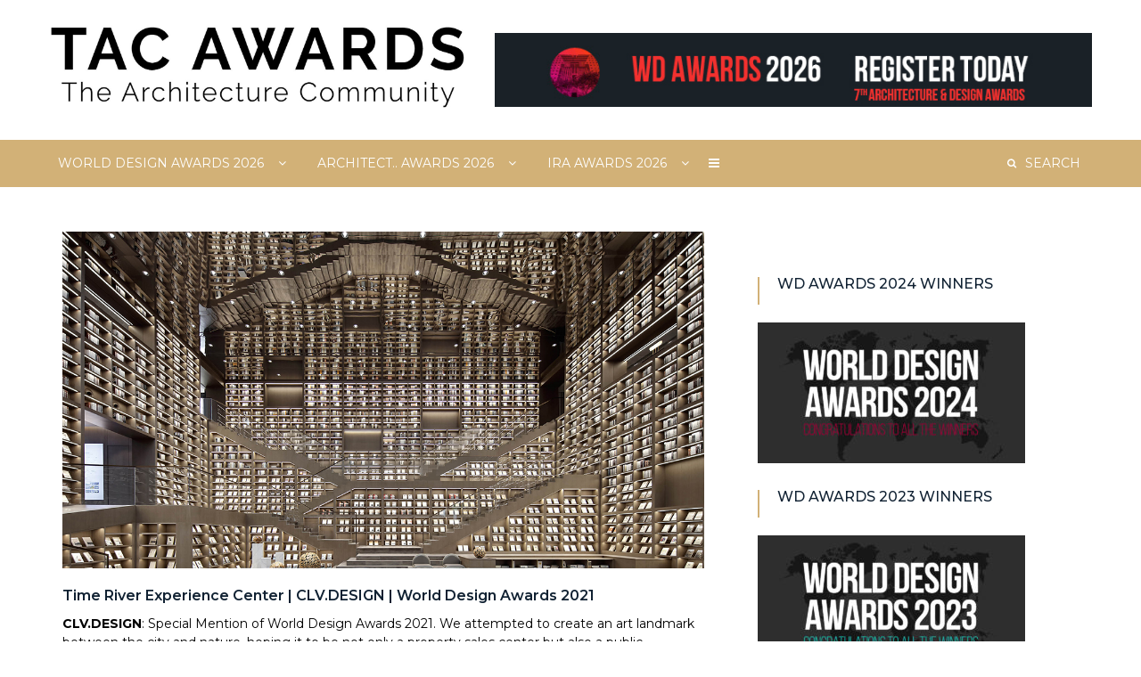

--- FILE ---
content_type: text/html; charset=UTF-8
request_url: https://www.thearchitecturecommunity.com/time-river-experience-center-clv-design-world-design-awards-2021/
body_size: 18425
content:
<!DOCTYPE html> <html lang="en">
<head>
		<meta charset="utf-8">
    <meta http-equiv="X-UA-Compatible" content="IE=edge">
    <meta name="viewport" content="width=device-width, initial-scale=1, maximum-scale=1"> 
	
	<title>Time River Experience Center | CLV.DESIGN | World Design Awards 2021 &#8211; The Architecture Community</title>
<meta name='robots' content='max-image-preview:large' />
	<style>img:is([sizes="auto" i], [sizes^="auto," i]) { contain-intrinsic-size: 3000px 1500px }</style>
	<link rel='dns-prefetch' href='//fonts.googleapis.com' />
<link rel="alternate" type="application/rss+xml" title="The Architecture Community &raquo; Feed" href="https://www.thearchitecturecommunity.com/feed/" />
<link rel="alternate" type="application/rss+xml" title="The Architecture Community &raquo; Comments Feed" href="https://www.thearchitecturecommunity.com/comments/feed/" />
<link rel="alternate" type="application/rss+xml" title="The Architecture Community &raquo; Time River Experience Center | CLV.DESIGN | World Design Awards 2021 Comments Feed" href="https://www.thearchitecturecommunity.com/time-river-experience-center-clv-design-world-design-awards-2021/feed/" />
<script type="text/javascript">
/* <![CDATA[ */
window._wpemojiSettings = {"baseUrl":"https:\/\/s.w.org\/images\/core\/emoji\/15.0.3\/72x72\/","ext":".png","svgUrl":"https:\/\/s.w.org\/images\/core\/emoji\/15.0.3\/svg\/","svgExt":".svg","source":{"concatemoji":"https:\/\/www.thearchitecturecommunity.com\/wp-includes\/js\/wp-emoji-release.min.js?ver=6.7.4"}};
/*! This file is auto-generated */
!function(i,n){var o,s,e;function c(e){try{var t={supportTests:e,timestamp:(new Date).valueOf()};sessionStorage.setItem(o,JSON.stringify(t))}catch(e){}}function p(e,t,n){e.clearRect(0,0,e.canvas.width,e.canvas.height),e.fillText(t,0,0);var t=new Uint32Array(e.getImageData(0,0,e.canvas.width,e.canvas.height).data),r=(e.clearRect(0,0,e.canvas.width,e.canvas.height),e.fillText(n,0,0),new Uint32Array(e.getImageData(0,0,e.canvas.width,e.canvas.height).data));return t.every(function(e,t){return e===r[t]})}function u(e,t,n){switch(t){case"flag":return n(e,"\ud83c\udff3\ufe0f\u200d\u26a7\ufe0f","\ud83c\udff3\ufe0f\u200b\u26a7\ufe0f")?!1:!n(e,"\ud83c\uddfa\ud83c\uddf3","\ud83c\uddfa\u200b\ud83c\uddf3")&&!n(e,"\ud83c\udff4\udb40\udc67\udb40\udc62\udb40\udc65\udb40\udc6e\udb40\udc67\udb40\udc7f","\ud83c\udff4\u200b\udb40\udc67\u200b\udb40\udc62\u200b\udb40\udc65\u200b\udb40\udc6e\u200b\udb40\udc67\u200b\udb40\udc7f");case"emoji":return!n(e,"\ud83d\udc26\u200d\u2b1b","\ud83d\udc26\u200b\u2b1b")}return!1}function f(e,t,n){var r="undefined"!=typeof WorkerGlobalScope&&self instanceof WorkerGlobalScope?new OffscreenCanvas(300,150):i.createElement("canvas"),a=r.getContext("2d",{willReadFrequently:!0}),o=(a.textBaseline="top",a.font="600 32px Arial",{});return e.forEach(function(e){o[e]=t(a,e,n)}),o}function t(e){var t=i.createElement("script");t.src=e,t.defer=!0,i.head.appendChild(t)}"undefined"!=typeof Promise&&(o="wpEmojiSettingsSupports",s=["flag","emoji"],n.supports={everything:!0,everythingExceptFlag:!0},e=new Promise(function(e){i.addEventListener("DOMContentLoaded",e,{once:!0})}),new Promise(function(t){var n=function(){try{var e=JSON.parse(sessionStorage.getItem(o));if("object"==typeof e&&"number"==typeof e.timestamp&&(new Date).valueOf()<e.timestamp+604800&&"object"==typeof e.supportTests)return e.supportTests}catch(e){}return null}();if(!n){if("undefined"!=typeof Worker&&"undefined"!=typeof OffscreenCanvas&&"undefined"!=typeof URL&&URL.createObjectURL&&"undefined"!=typeof Blob)try{var e="postMessage("+f.toString()+"("+[JSON.stringify(s),u.toString(),p.toString()].join(",")+"));",r=new Blob([e],{type:"text/javascript"}),a=new Worker(URL.createObjectURL(r),{name:"wpTestEmojiSupports"});return void(a.onmessage=function(e){c(n=e.data),a.terminate(),t(n)})}catch(e){}c(n=f(s,u,p))}t(n)}).then(function(e){for(var t in e)n.supports[t]=e[t],n.supports.everything=n.supports.everything&&n.supports[t],"flag"!==t&&(n.supports.everythingExceptFlag=n.supports.everythingExceptFlag&&n.supports[t]);n.supports.everythingExceptFlag=n.supports.everythingExceptFlag&&!n.supports.flag,n.DOMReady=!1,n.readyCallback=function(){n.DOMReady=!0}}).then(function(){return e}).then(function(){var e;n.supports.everything||(n.readyCallback(),(e=n.source||{}).concatemoji?t(e.concatemoji):e.wpemoji&&e.twemoji&&(t(e.twemoji),t(e.wpemoji)))}))}((window,document),window._wpemojiSettings);
/* ]]> */
</script>
<link rel='stylesheet' id='formidable-css' href='https://www.thearchitecturecommunity.com/wp-content/plugins/formidable/css/formidableforms.css?ver=11231646' type='text/css' media='all' />
<style id='wp-emoji-styles-inline-css' type='text/css'>

	img.wp-smiley, img.emoji {
		display: inline !important;
		border: none !important;
		box-shadow: none !important;
		height: 1em !important;
		width: 1em !important;
		margin: 0 0.07em !important;
		vertical-align: -0.1em !important;
		background: none !important;
		padding: 0 !important;
	}
</style>
<link rel='stylesheet' id='wp-block-library-css' href='https://www.thearchitecturecommunity.com/wp-includes/css/dist/block-library/style.min.css?ver=6.7.4' type='text/css' media='all' />
<style id='wp-block-library-theme-inline-css' type='text/css'>
.wp-block-audio :where(figcaption){color:#555;font-size:13px;text-align:center}.is-dark-theme .wp-block-audio :where(figcaption){color:#ffffffa6}.wp-block-audio{margin:0 0 1em}.wp-block-code{border:1px solid #ccc;border-radius:4px;font-family:Menlo,Consolas,monaco,monospace;padding:.8em 1em}.wp-block-embed :where(figcaption){color:#555;font-size:13px;text-align:center}.is-dark-theme .wp-block-embed :where(figcaption){color:#ffffffa6}.wp-block-embed{margin:0 0 1em}.blocks-gallery-caption{color:#555;font-size:13px;text-align:center}.is-dark-theme .blocks-gallery-caption{color:#ffffffa6}:root :where(.wp-block-image figcaption){color:#555;font-size:13px;text-align:center}.is-dark-theme :root :where(.wp-block-image figcaption){color:#ffffffa6}.wp-block-image{margin:0 0 1em}.wp-block-pullquote{border-bottom:4px solid;border-top:4px solid;color:currentColor;margin-bottom:1.75em}.wp-block-pullquote cite,.wp-block-pullquote footer,.wp-block-pullquote__citation{color:currentColor;font-size:.8125em;font-style:normal;text-transform:uppercase}.wp-block-quote{border-left:.25em solid;margin:0 0 1.75em;padding-left:1em}.wp-block-quote cite,.wp-block-quote footer{color:currentColor;font-size:.8125em;font-style:normal;position:relative}.wp-block-quote:where(.has-text-align-right){border-left:none;border-right:.25em solid;padding-left:0;padding-right:1em}.wp-block-quote:where(.has-text-align-center){border:none;padding-left:0}.wp-block-quote.is-large,.wp-block-quote.is-style-large,.wp-block-quote:where(.is-style-plain){border:none}.wp-block-search .wp-block-search__label{font-weight:700}.wp-block-search__button{border:1px solid #ccc;padding:.375em .625em}:where(.wp-block-group.has-background){padding:1.25em 2.375em}.wp-block-separator.has-css-opacity{opacity:.4}.wp-block-separator{border:none;border-bottom:2px solid;margin-left:auto;margin-right:auto}.wp-block-separator.has-alpha-channel-opacity{opacity:1}.wp-block-separator:not(.is-style-wide):not(.is-style-dots){width:100px}.wp-block-separator.has-background:not(.is-style-dots){border-bottom:none;height:1px}.wp-block-separator.has-background:not(.is-style-wide):not(.is-style-dots){height:2px}.wp-block-table{margin:0 0 1em}.wp-block-table td,.wp-block-table th{word-break:normal}.wp-block-table :where(figcaption){color:#555;font-size:13px;text-align:center}.is-dark-theme .wp-block-table :where(figcaption){color:#ffffffa6}.wp-block-video :where(figcaption){color:#555;font-size:13px;text-align:center}.is-dark-theme .wp-block-video :where(figcaption){color:#ffffffa6}.wp-block-video{margin:0 0 1em}:root :where(.wp-block-template-part.has-background){margin-bottom:0;margin-top:0;padding:1.25em 2.375em}
</style>
<link rel='stylesheet' id='wp-components-css' href='https://www.thearchitecturecommunity.com/wp-includes/css/dist/components/style.min.css?ver=6.7.4' type='text/css' media='all' />
<link rel='stylesheet' id='wp-preferences-css' href='https://www.thearchitecturecommunity.com/wp-includes/css/dist/preferences/style.min.css?ver=6.7.4' type='text/css' media='all' />
<link rel='stylesheet' id='wp-block-editor-css' href='https://www.thearchitecturecommunity.com/wp-includes/css/dist/block-editor/style.min.css?ver=6.7.4' type='text/css' media='all' />
<link rel='stylesheet' id='wp-reusable-blocks-css' href='https://www.thearchitecturecommunity.com/wp-includes/css/dist/reusable-blocks/style.min.css?ver=6.7.4' type='text/css' media='all' />
<link rel='stylesheet' id='wp-patterns-css' href='https://www.thearchitecturecommunity.com/wp-includes/css/dist/patterns/style.min.css?ver=6.7.4' type='text/css' media='all' />
<link rel='stylesheet' id='wp-editor-css' href='https://www.thearchitecturecommunity.com/wp-includes/css/dist/editor/style.min.css?ver=6.7.4' type='text/css' media='all' />
<link rel='stylesheet' id='common-css' href='https://www.thearchitecturecommunity.com/wp-admin/css/common.min.css?ver=6.7.4' type='text/css' media='all' />
<link rel='stylesheet' id='forms-css' href='https://www.thearchitecturecommunity.com/wp-admin/css/forms.min.css?ver=6.7.4' type='text/css' media='all' />
<link rel='stylesheet' id='wp-reset-editor-styles-css' href='https://www.thearchitecturecommunity.com/wp-includes/css/dist/block-library/reset.min.css?ver=6.7.4' type='text/css' media='all' />
<link rel='stylesheet' id='wp-block-editor-content-css' href='https://www.thearchitecturecommunity.com/wp-includes/css/dist/block-editor/content.min.css?ver=6.7.4' type='text/css' media='all' />
<link rel='stylesheet' id='wp-editor-classic-layout-styles-css' href='https://www.thearchitecturecommunity.com/wp-includes/css/dist/edit-post/classic.min.css?ver=6.7.4' type='text/css' media='all' />
<link rel='stylesheet' id='wp-edit-blocks-css' href='https://www.thearchitecturecommunity.com/wp-includes/css/dist/block-library/editor.min.css?ver=6.7.4' type='text/css' media='all' />
<link rel='stylesheet' id='contact-widgets-contact-block-css' href='https://www.thearchitecturecommunity.com/wp-content/plugins/contact-widgets/includes/blocks/contact/css/contact-block.min.css?ver=1.0.1' type='text/css' media='all' />
<link rel='stylesheet' id='font-awesome-css' href='https://www.thearchitecturecommunity.com/wp-content/plugins/contact-widgets/assets/css/font-awesome.min.css?ver=4.7.0' type='text/css' media='all' />
<link rel='stylesheet' id='contact-widgets-social-block-css' href='https://www.thearchitecturecommunity.com/wp-content/plugins/contact-widgets/includes/blocks/social/css/social-block.min.css?ver=1.0.1' type='text/css' media='all' />
<style id='classic-theme-styles-inline-css' type='text/css'>
/*! This file is auto-generated */
.wp-block-button__link{color:#fff;background-color:#32373c;border-radius:9999px;box-shadow:none;text-decoration:none;padding:calc(.667em + 2px) calc(1.333em + 2px);font-size:1.125em}.wp-block-file__button{background:#32373c;color:#fff;text-decoration:none}
</style>
<style id='global-styles-inline-css' type='text/css'>
:root{--wp--preset--aspect-ratio--square: 1;--wp--preset--aspect-ratio--4-3: 4/3;--wp--preset--aspect-ratio--3-4: 3/4;--wp--preset--aspect-ratio--3-2: 3/2;--wp--preset--aspect-ratio--2-3: 2/3;--wp--preset--aspect-ratio--16-9: 16/9;--wp--preset--aspect-ratio--9-16: 9/16;--wp--preset--color--black: #000000;--wp--preset--color--cyan-bluish-gray: #abb8c3;--wp--preset--color--white: #ffffff;--wp--preset--color--pale-pink: #f78da7;--wp--preset--color--vivid-red: #cf2e2e;--wp--preset--color--luminous-vivid-orange: #ff6900;--wp--preset--color--luminous-vivid-amber: #fcb900;--wp--preset--color--light-green-cyan: #7bdcb5;--wp--preset--color--vivid-green-cyan: #00d084;--wp--preset--color--pale-cyan-blue: #8ed1fc;--wp--preset--color--vivid-cyan-blue: #0693e3;--wp--preset--color--vivid-purple: #9b51e0;--wp--preset--gradient--vivid-cyan-blue-to-vivid-purple: linear-gradient(135deg,rgba(6,147,227,1) 0%,rgb(155,81,224) 100%);--wp--preset--gradient--light-green-cyan-to-vivid-green-cyan: linear-gradient(135deg,rgb(122,220,180) 0%,rgb(0,208,130) 100%);--wp--preset--gradient--luminous-vivid-amber-to-luminous-vivid-orange: linear-gradient(135deg,rgba(252,185,0,1) 0%,rgba(255,105,0,1) 100%);--wp--preset--gradient--luminous-vivid-orange-to-vivid-red: linear-gradient(135deg,rgba(255,105,0,1) 0%,rgb(207,46,46) 100%);--wp--preset--gradient--very-light-gray-to-cyan-bluish-gray: linear-gradient(135deg,rgb(238,238,238) 0%,rgb(169,184,195) 100%);--wp--preset--gradient--cool-to-warm-spectrum: linear-gradient(135deg,rgb(74,234,220) 0%,rgb(151,120,209) 20%,rgb(207,42,186) 40%,rgb(238,44,130) 60%,rgb(251,105,98) 80%,rgb(254,248,76) 100%);--wp--preset--gradient--blush-light-purple: linear-gradient(135deg,rgb(255,206,236) 0%,rgb(152,150,240) 100%);--wp--preset--gradient--blush-bordeaux: linear-gradient(135deg,rgb(254,205,165) 0%,rgb(254,45,45) 50%,rgb(107,0,62) 100%);--wp--preset--gradient--luminous-dusk: linear-gradient(135deg,rgb(255,203,112) 0%,rgb(199,81,192) 50%,rgb(65,88,208) 100%);--wp--preset--gradient--pale-ocean: linear-gradient(135deg,rgb(255,245,203) 0%,rgb(182,227,212) 50%,rgb(51,167,181) 100%);--wp--preset--gradient--electric-grass: linear-gradient(135deg,rgb(202,248,128) 0%,rgb(113,206,126) 100%);--wp--preset--gradient--midnight: linear-gradient(135deg,rgb(2,3,129) 0%,rgb(40,116,252) 100%);--wp--preset--font-size--small: 13px;--wp--preset--font-size--medium: 20px;--wp--preset--font-size--large: 36px;--wp--preset--font-size--x-large: 42px;--wp--preset--spacing--20: 0.44rem;--wp--preset--spacing--30: 0.67rem;--wp--preset--spacing--40: 1rem;--wp--preset--spacing--50: 1.5rem;--wp--preset--spacing--60: 2.25rem;--wp--preset--spacing--70: 3.38rem;--wp--preset--spacing--80: 5.06rem;--wp--preset--shadow--natural: 6px 6px 9px rgba(0, 0, 0, 0.2);--wp--preset--shadow--deep: 12px 12px 50px rgba(0, 0, 0, 0.4);--wp--preset--shadow--sharp: 6px 6px 0px rgba(0, 0, 0, 0.2);--wp--preset--shadow--outlined: 6px 6px 0px -3px rgba(255, 255, 255, 1), 6px 6px rgba(0, 0, 0, 1);--wp--preset--shadow--crisp: 6px 6px 0px rgba(0, 0, 0, 1);}:where(.is-layout-flex){gap: 0.5em;}:where(.is-layout-grid){gap: 0.5em;}body .is-layout-flex{display: flex;}.is-layout-flex{flex-wrap: wrap;align-items: center;}.is-layout-flex > :is(*, div){margin: 0;}body .is-layout-grid{display: grid;}.is-layout-grid > :is(*, div){margin: 0;}:where(.wp-block-columns.is-layout-flex){gap: 2em;}:where(.wp-block-columns.is-layout-grid){gap: 2em;}:where(.wp-block-post-template.is-layout-flex){gap: 1.25em;}:where(.wp-block-post-template.is-layout-grid){gap: 1.25em;}.has-black-color{color: var(--wp--preset--color--black) !important;}.has-cyan-bluish-gray-color{color: var(--wp--preset--color--cyan-bluish-gray) !important;}.has-white-color{color: var(--wp--preset--color--white) !important;}.has-pale-pink-color{color: var(--wp--preset--color--pale-pink) !important;}.has-vivid-red-color{color: var(--wp--preset--color--vivid-red) !important;}.has-luminous-vivid-orange-color{color: var(--wp--preset--color--luminous-vivid-orange) !important;}.has-luminous-vivid-amber-color{color: var(--wp--preset--color--luminous-vivid-amber) !important;}.has-light-green-cyan-color{color: var(--wp--preset--color--light-green-cyan) !important;}.has-vivid-green-cyan-color{color: var(--wp--preset--color--vivid-green-cyan) !important;}.has-pale-cyan-blue-color{color: var(--wp--preset--color--pale-cyan-blue) !important;}.has-vivid-cyan-blue-color{color: var(--wp--preset--color--vivid-cyan-blue) !important;}.has-vivid-purple-color{color: var(--wp--preset--color--vivid-purple) !important;}.has-black-background-color{background-color: var(--wp--preset--color--black) !important;}.has-cyan-bluish-gray-background-color{background-color: var(--wp--preset--color--cyan-bluish-gray) !important;}.has-white-background-color{background-color: var(--wp--preset--color--white) !important;}.has-pale-pink-background-color{background-color: var(--wp--preset--color--pale-pink) !important;}.has-vivid-red-background-color{background-color: var(--wp--preset--color--vivid-red) !important;}.has-luminous-vivid-orange-background-color{background-color: var(--wp--preset--color--luminous-vivid-orange) !important;}.has-luminous-vivid-amber-background-color{background-color: var(--wp--preset--color--luminous-vivid-amber) !important;}.has-light-green-cyan-background-color{background-color: var(--wp--preset--color--light-green-cyan) !important;}.has-vivid-green-cyan-background-color{background-color: var(--wp--preset--color--vivid-green-cyan) !important;}.has-pale-cyan-blue-background-color{background-color: var(--wp--preset--color--pale-cyan-blue) !important;}.has-vivid-cyan-blue-background-color{background-color: var(--wp--preset--color--vivid-cyan-blue) !important;}.has-vivid-purple-background-color{background-color: var(--wp--preset--color--vivid-purple) !important;}.has-black-border-color{border-color: var(--wp--preset--color--black) !important;}.has-cyan-bluish-gray-border-color{border-color: var(--wp--preset--color--cyan-bluish-gray) !important;}.has-white-border-color{border-color: var(--wp--preset--color--white) !important;}.has-pale-pink-border-color{border-color: var(--wp--preset--color--pale-pink) !important;}.has-vivid-red-border-color{border-color: var(--wp--preset--color--vivid-red) !important;}.has-luminous-vivid-orange-border-color{border-color: var(--wp--preset--color--luminous-vivid-orange) !important;}.has-luminous-vivid-amber-border-color{border-color: var(--wp--preset--color--luminous-vivid-amber) !important;}.has-light-green-cyan-border-color{border-color: var(--wp--preset--color--light-green-cyan) !important;}.has-vivid-green-cyan-border-color{border-color: var(--wp--preset--color--vivid-green-cyan) !important;}.has-pale-cyan-blue-border-color{border-color: var(--wp--preset--color--pale-cyan-blue) !important;}.has-vivid-cyan-blue-border-color{border-color: var(--wp--preset--color--vivid-cyan-blue) !important;}.has-vivid-purple-border-color{border-color: var(--wp--preset--color--vivid-purple) !important;}.has-vivid-cyan-blue-to-vivid-purple-gradient-background{background: var(--wp--preset--gradient--vivid-cyan-blue-to-vivid-purple) !important;}.has-light-green-cyan-to-vivid-green-cyan-gradient-background{background: var(--wp--preset--gradient--light-green-cyan-to-vivid-green-cyan) !important;}.has-luminous-vivid-amber-to-luminous-vivid-orange-gradient-background{background: var(--wp--preset--gradient--luminous-vivid-amber-to-luminous-vivid-orange) !important;}.has-luminous-vivid-orange-to-vivid-red-gradient-background{background: var(--wp--preset--gradient--luminous-vivid-orange-to-vivid-red) !important;}.has-very-light-gray-to-cyan-bluish-gray-gradient-background{background: var(--wp--preset--gradient--very-light-gray-to-cyan-bluish-gray) !important;}.has-cool-to-warm-spectrum-gradient-background{background: var(--wp--preset--gradient--cool-to-warm-spectrum) !important;}.has-blush-light-purple-gradient-background{background: var(--wp--preset--gradient--blush-light-purple) !important;}.has-blush-bordeaux-gradient-background{background: var(--wp--preset--gradient--blush-bordeaux) !important;}.has-luminous-dusk-gradient-background{background: var(--wp--preset--gradient--luminous-dusk) !important;}.has-pale-ocean-gradient-background{background: var(--wp--preset--gradient--pale-ocean) !important;}.has-electric-grass-gradient-background{background: var(--wp--preset--gradient--electric-grass) !important;}.has-midnight-gradient-background{background: var(--wp--preset--gradient--midnight) !important;}.has-small-font-size{font-size: var(--wp--preset--font-size--small) !important;}.has-medium-font-size{font-size: var(--wp--preset--font-size--medium) !important;}.has-large-font-size{font-size: var(--wp--preset--font-size--large) !important;}.has-x-large-font-size{font-size: var(--wp--preset--font-size--x-large) !important;}
:where(.wp-block-post-template.is-layout-flex){gap: 1.25em;}:where(.wp-block-post-template.is-layout-grid){gap: 1.25em;}
:where(.wp-block-columns.is-layout-flex){gap: 2em;}:where(.wp-block-columns.is-layout-grid){gap: 2em;}
:root :where(.wp-block-pullquote){font-size: 1.5em;line-height: 1.6;}
</style>
<link rel='stylesheet' id='mag-news-google-fonts-css' href='https://fonts.googleapis.com/css?family=Montserrat%3A100%2C100i%2C200%2C200i%2C300%2C300i%2C400%2C400i%2C500%2C500i%2C600%2C600i%2C700%2C700i%2C800%2C800i%2C900%2C900i&#038;subset=latin%2Clatin-ext' type='text/css' media='all' />
<link rel='stylesheet' id='animate-css' href='https://www.thearchitecturecommunity.com/wp-content/themes/mag-news/assets/css/animate.css?ver=6.7.4' type='text/css' media='all' />
<link rel='stylesheet' id='meanmenu-css' href='https://www.thearchitecturecommunity.com/wp-content/themes/mag-news/assets/css/meanmenu.css?ver=6.7.4' type='text/css' media='all' />
<link rel='stylesheet' id='fontawesome-css' href='https://www.thearchitecturecommunity.com/wp-content/themes/mag-news/assets/css/font-awesome.min.css?ver=6.7.4' type='text/css' media='all' />
<link rel='stylesheet' id='owl-carousel-css' href='https://www.thearchitecturecommunity.com/wp-content/themes/mag-news/assets/css/owl.carousel.css?ver=6.7.4' type='text/css' media='all' />
<link rel='stylesheet' id='owl.theme-css' href='https://www.thearchitecturecommunity.com/wp-content/themes/mag-news/assets/css/owl.theme.css?ver=6.7.4' type='text/css' media='all' />
<link rel='stylesheet' id='priority-nav-core-css' href='https://www.thearchitecturecommunity.com/wp-content/themes/mag-news/assets/css/priority-nav-core.css?ver=6.7.4' type='text/css' media='all' />
<link rel='stylesheet' id='mag-news-style-css' href='https://www.thearchitecturecommunity.com/wp-content/themes/mag-news/style.css?ver=6.7.4' type='text/css' media='all' />
<style id='mag-news-style-inline-css' type='text/css'>
.site-title a, .site-description {
				color: #000000;			
			}.cat-links.mag-news-cat-65 a {
					background: #d9bd8b;			
				}.cat-links.mag-news-cat-65 a:hover {
					background: #a78b59;			
				}.cat-links.mag-news-cat-68 a {
					background: #d9bd8b;			
				}.cat-links.mag-news-cat-68 a:hover {
					background: #a78b59;			
				}.cat-links.mag-news-cat-70 a {
					background: #d9bd8b;			
				}.cat-links.mag-news-cat-70 a:hover {
					background: #a78b59;			
				}.cat-links.mag-news-cat-73 a {
					background: #d9bd8b;			
				}.cat-links.mag-news-cat-73 a:hover {
					background: #a78b59;			
				}.cat-links.mag-news-cat-76 a {
					background: #d9bd8b;			
				}.cat-links.mag-news-cat-76 a:hover {
					background: #a78b59;			
				}.cat-links.mag-news-cat-62 a {
					background: #d9bd8b;			
				}.cat-links.mag-news-cat-62 a:hover {
					background: #a78b59;			
				}.cat-links.mag-news-cat-18 a {
					background: #d9bd8b;			
				}.cat-links.mag-news-cat-18 a:hover {
					background: #a78b59;			
				}.cat-links.mag-news-cat-25 a {
					background: #d9bd8b;			
				}.cat-links.mag-news-cat-25 a:hover {
					background: #a78b59;			
				}.cat-links.mag-news-cat-50 a {
					background: #d9bd8b;			
				}.cat-links.mag-news-cat-50 a:hover {
					background: #a78b59;			
				}.cat-links.mag-news-cat-19 a {
					background: #d9bd8b;			
				}.cat-links.mag-news-cat-19 a:hover {
					background: #a78b59;			
				}.cat-links.mag-news-cat-26 a {
					background: #d9bd8b;			
				}.cat-links.mag-news-cat-26 a:hover {
					background: #a78b59;			
				}.cat-links.mag-news-cat-27 a {
					background: #d9bd8b;			
				}.cat-links.mag-news-cat-27 a:hover {
					background: #a78b59;			
				}.cat-links.mag-news-cat-29 a {
					background: #d9bd8b;			
				}.cat-links.mag-news-cat-29 a:hover {
					background: #a78b59;			
				}.cat-links.mag-news-cat-30 a {
					background: #d9bd8b;			
				}.cat-links.mag-news-cat-30 a:hover {
					background: #a78b59;			
				}.cat-links.mag-news-cat-31 a {
					background: #d9bd8b;			
				}.cat-links.mag-news-cat-31 a:hover {
					background: #a78b59;			
				}.cat-links.mag-news-cat-33 a {
					background: #d9bd8b;			
				}.cat-links.mag-news-cat-33 a:hover {
					background: #a78b59;			
				}.cat-links.mag-news-cat-32 a {
					background: #d9bd8b;			
				}.cat-links.mag-news-cat-32 a:hover {
					background: #a78b59;			
				}.cat-links.mag-news-cat-34 a {
					background: #d9bd8b;			
				}.cat-links.mag-news-cat-34 a:hover {
					background: #a78b59;			
				}.cat-links.mag-news-cat-35 a {
					background: #d9bd8b;			
				}.cat-links.mag-news-cat-35 a:hover {
					background: #a78b59;			
				}.cat-links.mag-news-cat-36 a {
					background: #d9bd8b;			
				}.cat-links.mag-news-cat-36 a:hover {
					background: #a78b59;			
				}.cat-links.mag-news-cat-54 a {
					background: #d9bd8b;			
				}.cat-links.mag-news-cat-54 a:hover {
					background: #a78b59;			
				}.cat-links.mag-news-cat-61 a {
					background: #d9bd8b;			
				}.cat-links.mag-news-cat-61 a:hover {
					background: #a78b59;			
				}.cat-links.mag-news-cat-64 a {
					background: #d9bd8b;			
				}.cat-links.mag-news-cat-64 a:hover {
					background: #a78b59;			
				}.cat-links.mag-news-cat-67 a {
					background: #d9bd8b;			
				}.cat-links.mag-news-cat-67 a:hover {
					background: #a78b59;			
				}.cat-links.mag-news-cat-71 a {
					background: #d9bd8b;			
				}.cat-links.mag-news-cat-71 a:hover {
					background: #a78b59;			
				}.cat-links.mag-news-cat-74 a {
					background: #d9bd8b;			
				}.cat-links.mag-news-cat-74 a:hover {
					background: #a78b59;			
				}.cat-links.mag-news-cat-77 a {
					background: #d9bd8b;			
				}.cat-links.mag-news-cat-77 a:hover {
					background: #a78b59;			
				}.cat-links.mag-news-cat-37 a {
					background: #d9bd8b;			
				}.cat-links.mag-news-cat-37 a:hover {
					background: #a78b59;			
				}.cat-links.mag-news-cat-38 a {
					background: #d9bd8b;			
				}.cat-links.mag-news-cat-38 a:hover {
					background: #a78b59;			
				}.cat-links.mag-news-cat-39 a {
					background: #d9bd8b;			
				}.cat-links.mag-news-cat-39 a:hover {
					background: #a78b59;			
				}.cat-links.mag-news-cat-28 a {
					background: #d9bd8b;			
				}.cat-links.mag-news-cat-28 a:hover {
					background: #a78b59;			
				}.cat-links.mag-news-cat-40 a {
					background: #d9bd8b;			
				}.cat-links.mag-news-cat-40 a:hover {
					background: #a78b59;			
				}.cat-links.mag-news-cat-41 a {
					background: #d9bd8b;			
				}.cat-links.mag-news-cat-41 a:hover {
					background: #a78b59;			
				}.cat-links.mag-news-cat-42 a {
					background: #d9bd8b;			
				}.cat-links.mag-news-cat-42 a:hover {
					background: #a78b59;			
				}.cat-links.mag-news-cat-43 a {
					background: #d9bd8b;			
				}.cat-links.mag-news-cat-43 a:hover {
					background: #a78b59;			
				}.cat-links.mag-news-cat-44 a {
					background: #d9bd8b;			
				}.cat-links.mag-news-cat-44 a:hover {
					background: #a78b59;			
				}.cat-links.mag-news-cat-45 a {
					background: #d9bd8b;			
				}.cat-links.mag-news-cat-45 a:hover {
					background: #a78b59;			
				}.cat-links.mag-news-cat-46 a {
					background: #d9bd8b;			
				}.cat-links.mag-news-cat-46 a:hover {
					background: #a78b59;			
				}.cat-links.mag-news-cat-47 a {
					background: #d9bd8b;			
				}.cat-links.mag-news-cat-47 a:hover {
					background: #a78b59;			
				}.cat-links.mag-news-cat-48 a {
					background: #d9bd8b;			
				}.cat-links.mag-news-cat-48 a:hover {
					background: #a78b59;			
				}.cat-links.mag-news-cat-1 a {
					background: #1c1759;			
				}.cat-links.mag-news-cat-1 a:hover {
					background: #000027;			
				}.cat-links.mag-news-cat-49 a {
					background: #d9bd8b;			
				}.cat-links.mag-news-cat-49 a:hover {
					background: #a78b59;			
				}.cat-links.mag-news-cat-55 a {
					background: #d9bd8b;			
				}.cat-links.mag-news-cat-55 a:hover {
					background: #a78b59;			
				}.cat-links.mag-news-cat-63 a {
					background: #d9bd8b;			
				}.cat-links.mag-news-cat-63 a:hover {
					background: #a78b59;			
				}.cat-links.mag-news-cat-66 a {
					background: #d9bd8b;			
				}.cat-links.mag-news-cat-66 a:hover {
					background: #a78b59;			
				}.cat-links.mag-news-cat-69 a {
					background: #d9bd8b;			
				}.cat-links.mag-news-cat-69 a:hover {
					background: #a78b59;			
				}.cat-links.mag-news-cat-72 a {
					background: #d9bd8b;			
				}.cat-links.mag-news-cat-72 a:hover {
					background: #a78b59;			
				}.cat-links.mag-news-cat-75 a {
					background: #d9bd8b;			
				}.cat-links.mag-news-cat-75 a:hover {
					background: #a78b59;			
				}
</style>
<link rel='stylesheet' id='mag-news-responsive-css' href='https://www.thearchitecturecommunity.com/wp-content/themes/mag-news/assets/css/responsive.css?ver=6.7.4' type='text/css' media='all' />
<link rel='stylesheet' id='wpcw-css' href='https://www.thearchitecturecommunity.com/wp-content/plugins/contact-widgets/assets/css/style.min.css?ver=1.0.1' type='text/css' media='all' />
<link rel='stylesheet' id='wp-featherlight-css' href='https://www.thearchitecturecommunity.com/wp-content/plugins/wp-featherlight/css/wp-featherlight.min.css?ver=1.3.2' type='text/css' media='all' />
<script type="text/javascript" src="https://www.thearchitecturecommunity.com/wp-includes/js/jquery/jquery.min.js?ver=3.7.1" id="jquery-core-js"></script>
<script type="text/javascript" src="https://www.thearchitecturecommunity.com/wp-includes/js/jquery/jquery-migrate.min.js?ver=3.4.1" id="jquery-migrate-js"></script>
<link rel="https://api.w.org/" href="https://www.thearchitecturecommunity.com/wp-json/" /><link rel="alternate" title="JSON" type="application/json" href="https://www.thearchitecturecommunity.com/wp-json/wp/v2/posts/30719" /><link rel="EditURI" type="application/rsd+xml" title="RSD" href="https://www.thearchitecturecommunity.com/xmlrpc.php?rsd" />
<meta name="generator" content="WordPress 6.7.4" />
<link rel="canonical" href="https://www.thearchitecturecommunity.com/time-river-experience-center-clv-design-world-design-awards-2021/" />
<link rel='shortlink' href='https://www.thearchitecturecommunity.com/?p=30719' />
<link rel="alternate" title="oEmbed (JSON)" type="application/json+oembed" href="https://www.thearchitecturecommunity.com/wp-json/oembed/1.0/embed?url=https%3A%2F%2Fwww.thearchitecturecommunity.com%2Ftime-river-experience-center-clv-design-world-design-awards-2021%2F" />
<link rel="alternate" title="oEmbed (XML)" type="text/xml+oembed" href="https://www.thearchitecturecommunity.com/wp-json/oembed/1.0/embed?url=https%3A%2F%2Fwww.thearchitecturecommunity.com%2Ftime-river-experience-center-clv-design-world-design-awards-2021%2F&#038;format=xml" />
<link rel="pingback" href="https://www.thearchitecturecommunity.com/xmlrpc.php"><link rel="icon" href="https://www.thearchitecturecommunity.com/wp-content/uploads/2019/06/cropped-Tumnail-ATC-32x32.jpg" sizes="32x32" />
<link rel="icon" href="https://www.thearchitecturecommunity.com/wp-content/uploads/2019/06/cropped-Tumnail-ATC-192x192.jpg" sizes="192x192" />
<link rel="apple-touch-icon" href="https://www.thearchitecturecommunity.com/wp-content/uploads/2019/06/cropped-Tumnail-ATC-180x180.jpg" />
<meta name="msapplication-TileImage" content="https://www.thearchitecturecommunity.com/wp-content/uploads/2019/06/cropped-Tumnail-ATC-270x270.jpg" />
</head>

<body class="post-template-default single single-post postid-30719 single-format-standard wp-custom-logo wp-featherlight-captions global-layout-right-sidebar">
				<div class="preloader"></div>
	    <div id="page" class="hfeed site">
    	<a class="skip-link screen-reader-text" href="#content">Skip to content</a>
    
		<header id="masthead" class="site-header"> <!-- header starting from here -->	<div class="hgroup-wrap">
           

    <div class="site-header-middle">
        <div class="container ">
            <div class="row ">
                <div class="custom-col-5">
                    <section class="site-branding">
                                                    <div class="site-logo">
                                <a href="https://www.thearchitecturecommunity.com/" class="custom-logo-link" rel="home"><img width="2054" height="413" src="https://www.thearchitecturecommunity.com/wp-content/uploads/2025/12/cropped-Goettsch_Partners_Logo-0.jpg" class="custom-logo" alt="The Architecture Community" decoding="async" fetchpriority="high" srcset="https://www.thearchitecturecommunity.com/wp-content/uploads/2025/12/cropped-Goettsch_Partners_Logo-0.jpg 2054w, https://www.thearchitecturecommunity.com/wp-content/uploads/2025/12/cropped-Goettsch_Partners_Logo-0-300x60.jpg 300w, https://www.thearchitecturecommunity.com/wp-content/uploads/2025/12/cropped-Goettsch_Partners_Logo-0-1024x206.jpg 1024w, https://www.thearchitecturecommunity.com/wp-content/uploads/2025/12/cropped-Goettsch_Partners_Logo-0-768x154.jpg 768w, https://www.thearchitecturecommunity.com/wp-content/uploads/2025/12/cropped-Goettsch_Partners_Logo-0-1536x309.jpg 1536w, https://www.thearchitecturecommunity.com/wp-content/uploads/2025/12/cropped-Goettsch_Partners_Logo-0-2048x412.jpg 2048w, https://www.thearchitecturecommunity.com/wp-content/uploads/2025/12/cropped-Goettsch_Partners_Logo-0-370x73.jpg 370w" sizes="(max-width: 2054px) 100vw, 2054px" /></a> 
                            </div>
                        
                                            </section><!-- .site-branding -->   
                </div>
                                    <div class="custom-col-7">
                        <div class="header-advertisement">
                            <figure>
                                <a href="http://www.thearchitecturecommunity.com/registration-form/"><img src="https://www.thearchitecturecommunity.com/wp-content/uploads/2025/11/Register-add.jpg" alt="Time River Experience Center | CLV.DESIGN | World Design Awards 2021"></a>
                            </figure>
                        </div>
                    </div>
                            </div>
        </div>
    </div>
    <div id="navbar" class="navbar">
        <div class="container">
            <nav id="site-navigation" class="navigation main-navigation">
                <div class="main-nav"><ul id="menu-primary-menu" class="menu"><li id="menu-item-506" class="menu-item menu-item-type-post_type menu-item-object-page menu-item-has-children menu-item-506"><a href="https://www.thearchitecturecommunity.com/world-design-awards/">World Design Awards 2026</a>
<ul class="sub-menu">
	<li id="menu-item-765" class="menu-item menu-item-type-post_type menu-item-object-page menu-item-765"><a href="https://www.thearchitecturecommunity.com/wda-brief/">WDA 2026 Brief</a></li>
	<li id="menu-item-507" class="menu-item menu-item-type-post_type menu-item-object-page menu-item-507"><a href="https://www.thearchitecturecommunity.com/registration-form/">Registration Form</a></li>
	<li id="menu-item-508" class="menu-item menu-item-type-post_type menu-item-object-page menu-item-508"><a href="https://www.thearchitecturecommunity.com/category-submission-details/">Category &#038; Submission</a></li>
	<li id="menu-item-164598" class="menu-item menu-item-type-post_type menu-item-object-page menu-item-164598"><a href="https://www.thearchitecturecommunity.com/wd-awards-2025-jury/">WD Awards 2025 Jury</a></li>
	<li id="menu-item-164934" class="menu-item menu-item-type-post_type menu-item-object-page menu-item-164934"><a href="https://www.thearchitecturecommunity.com/winners-2025/">Winners 2025</a></li>
	<li id="menu-item-161381" class="menu-item menu-item-type-post_type menu-item-object-page menu-item-161381"><a href="https://www.thearchitecturecommunity.com/winners-2024/">Winners 2024</a></li>
	<li id="menu-item-158990" class="menu-item menu-item-type-post_type menu-item-object-page menu-item-158990"><a href="https://www.thearchitecturecommunity.com/winners-2023/">Winners 2023</a></li>
	<li id="menu-item-154889" class="menu-item menu-item-type-post_type menu-item-object-page menu-item-154889"><a href="https://www.thearchitecturecommunity.com/winners-2022/">Winners 2022</a></li>
	<li id="menu-item-22758" class="menu-item menu-item-type-post_type menu-item-object-page menu-item-22758"><a href="https://www.thearchitecturecommunity.com/winners-2021/">Winners 2021</a></li>
	<li id="menu-item-3528" class="menu-item menu-item-type-post_type menu-item-object-page menu-item-3528"><a href="https://www.thearchitecturecommunity.com/wd-awards-2020-winners/">Winners 2020</a></li>
	<li id="menu-item-1782" class="menu-item menu-item-type-post_type menu-item-object-page menu-item-1782"><a href="https://www.thearchitecturecommunity.com/wd-awards-jury/">Previous Juries</a></li>
</ul>
</li>
<li id="menu-item-5237" class="menu-item menu-item-type-post_type menu-item-object-page menu-item-has-children menu-item-5237"><a href="https://www.thearchitecturecommunity.com/architect-of-the-year-awards-2026/">Architect.. Awards 2026</a>
<ul class="sub-menu">
	<li id="menu-item-5238" class="menu-item menu-item-type-post_type menu-item-object-page menu-item-5238"><a href="https://www.thearchitecturecommunity.com/brief-2026/">Brief 2026</a></li>
	<li id="menu-item-5239" class="menu-item menu-item-type-post_type menu-item-object-page menu-item-5239"><a href="https://www.thearchitecturecommunity.com/registration-form-2/">Registration Form</a></li>
	<li id="menu-item-5240" class="menu-item menu-item-type-post_type menu-item-object-page menu-item-5240"><a href="https://www.thearchitecturecommunity.com/submission-category/">Submission &#038; Category</a></li>
	<li id="menu-item-5241" class="menu-item menu-item-type-post_type menu-item-object-page menu-item-5241"><a href="https://www.thearchitecturecommunity.com/jury-members/">Jury Members</a></li>
	<li id="menu-item-166382" class="menu-item menu-item-type-post_type menu-item-object-page menu-item-166382"><a href="https://www.thearchitecturecommunity.com/2025-winners/">2025 Winners</a></li>
	<li id="menu-item-163631" class="menu-item menu-item-type-post_type menu-item-object-page menu-item-163631"><a href="https://www.thearchitecturecommunity.com/2024-winners/">2024 Winners</a></li>
	<li id="menu-item-161004" class="menu-item menu-item-type-post_type menu-item-object-page menu-item-161004"><a href="https://www.thearchitecturecommunity.com/2023-winners/">2023 Winners</a></li>
	<li id="menu-item-156728" class="menu-item menu-item-type-post_type menu-item-object-page menu-item-156728"><a href="https://www.thearchitecturecommunity.com/2022-winners/">2022 Winners</a></li>
	<li id="menu-item-67495" class="menu-item menu-item-type-post_type menu-item-object-page menu-item-67495"><a href="https://www.thearchitecturecommunity.com/2021-winners/">2021 Winners</a></li>
	<li id="menu-item-6018" class="menu-item menu-item-type-post_type menu-item-object-page menu-item-6018"><a href="https://www.thearchitecturecommunity.com/architect-of-the-year-awards-2020-winners/">2020 Winners</a></li>
</ul>
</li>
<li id="menu-item-2072" class="menu-item menu-item-type-post_type menu-item-object-page menu-item-has-children menu-item-2072"><a href="https://www.thearchitecturecommunity.com/ira-awards/">IRA Awards 2026</a>
<ul class="sub-menu">
	<li id="menu-item-894" class="menu-item menu-item-type-post_type menu-item-object-page menu-item-894"><a href="https://www.thearchitecturecommunity.com/iraa-brief/">IRAA 2026 Brief</a></li>
	<li id="menu-item-895" class="menu-item menu-item-type-post_type menu-item-object-page menu-item-895"><a href="https://www.thearchitecturecommunity.com/iraa-awards-registration-form/">Registration Form</a></li>
	<li id="menu-item-896" class="menu-item menu-item-type-post_type menu-item-object-page menu-item-896"><a href="https://www.thearchitecturecommunity.com/submission-details-2/">Submission Details</a></li>
	<li id="menu-item-897" class="menu-item menu-item-type-post_type menu-item-object-page menu-item-897"><a href="https://www.thearchitecturecommunity.com/category/">Category</a></li>
	<li id="menu-item-166383" class="menu-item menu-item-type-post_type menu-item-object-page menu-item-166383"><a href="https://www.thearchitecturecommunity.com/ira-winners-2025/">IRA Winners 2025</a></li>
	<li id="menu-item-163942" class="menu-item menu-item-type-post_type menu-item-object-page menu-item-163942"><a href="https://www.thearchitecturecommunity.com/ira-winners-2024/">IRA Winners 2024</a></li>
	<li id="menu-item-160732" class="menu-item menu-item-type-post_type menu-item-object-page menu-item-160732"><a href="https://www.thearchitecturecommunity.com/ira-winners-2023/">IRA Winners 2023</a></li>
	<li id="menu-item-156411" class="menu-item menu-item-type-post_type menu-item-object-page menu-item-156411"><a href="https://www.thearchitecturecommunity.com/ira-winners-2022/">IRA Winners 2022</a></li>
	<li id="menu-item-53210" class="menu-item menu-item-type-post_type menu-item-object-page menu-item-53210"><a href="https://www.thearchitecturecommunity.com/ira-winners-2021/">IRA Winners 2021</a></li>
	<li id="menu-item-3538" class="menu-item menu-item-type-post_type menu-item-object-page menu-item-3538"><a href="https://www.thearchitecturecommunity.com/ira-awards-2020-winners-2/">Winners 2020</a></li>
	<li id="menu-item-3542" class="menu-item menu-item-type-post_type menu-item-object-page menu-item-3542"><a href="https://www.thearchitecturecommunity.com/ira-award-2019-winners/">Winners 2019</a></li>
</ul>
</li>
<li id="menu-item-513" class="menu-item menu-item-type-post_type menu-item-object-page menu-item-has-children menu-item-513"><a href="https://www.thearchitecturecommunity.com/previous-awards/">Previous Awards</a>
<ul class="sub-menu">
	<li id="menu-item-6022" class="menu-item menu-item-type-post_type menu-item-object-page menu-item-6022"><a href="https://www.thearchitecturecommunity.com/a-awards-2020-winners/">A Awards 2020 Winners</a></li>
	<li id="menu-item-3536" class="menu-item menu-item-type-post_type menu-item-object-page menu-item-3536"><a href="https://www.thearchitecturecommunity.com/wd-award-2020-winners/">WD Awards 2020 Winners</a></li>
	<li id="menu-item-3537" class="menu-item menu-item-type-post_type menu-item-object-page menu-item-3537"><a href="https://www.thearchitecturecommunity.com/ira-awards-2020-winners/">IRA Awards 2020 Winners</a></li>
	<li id="menu-item-2376" class="menu-item menu-item-type-post_type menu-item-object-page menu-item-2376"><a href="https://www.thearchitecturecommunity.com/ira-awards-2019-winners/">IRA Awards 2019 Winners</a></li>
	<li id="menu-item-514" class="menu-item menu-item-type-post_type menu-item-object-page menu-item-514"><a href="https://www.thearchitecturecommunity.com/the-architecture-community-international-architecture-awards-2019/">IA Awards 2019 Winners</a></li>
</ul>
</li>
<li id="menu-item-172" class="menu-item menu-item-type-post_type menu-item-object-page menu-item-172"><a href="https://www.thearchitecturecommunity.com/about/">About Us</a></li>
<li id="menu-item-171" class="menu-item menu-item-type-post_type menu-item-object-page menu-item-171"><a href="https://www.thearchitecturecommunity.com/contact/">Contact Us</a></li>
</ul></div>            </nav><!-- main-navigation ends here -->
            <div class="search-section">
                <form role="search" method="get" class="search-form" action="https://www.thearchitecturecommunity.com/">
				<label>
					<span class="screen-reader-text">Search for:</span>
					<input type="search" class="search-field" placeholder="Search &hellip;" value="" name="s" />
				</label>
				<input type="submit" class="search-submit" value="Search" />
			</form>            </div><!-- .search-section -->
        </div>
    </div><!-- navbar ends here -->
</div><!-- .hgroup-wrap ends here -->
		</header><!-- header ends here -->
	<div id="content" class="site-content"><div class="container">
	<div id="primary" class="content-area">
		<main id="main" class="site-main">

		<article id="post-30719" class="post-30719 post type-post status-publish format-standard has-post-thumbnail hentry category-wd-awards-2021">
	
			<figure class="featured-post-image">
				<img width="1200" height="630" src="https://www.thearchitecturecommunity.com/wp-content/uploads/2021/10/Time-River-Experience-Center.jpg" class="attachment-post-thumbnail size-post-thumbnail wp-post-image" alt="" decoding="async" srcset="https://www.thearchitecturecommunity.com/wp-content/uploads/2021/10/Time-River-Experience-Center.jpg 1200w, https://www.thearchitecturecommunity.com/wp-content/uploads/2021/10/Time-River-Experience-Center-300x158.jpg 300w, https://www.thearchitecturecommunity.com/wp-content/uploads/2021/10/Time-River-Experience-Center-1024x538.jpg 1024w, https://www.thearchitecturecommunity.com/wp-content/uploads/2021/10/Time-River-Experience-Center-768x403.jpg 768w" sizes="(max-width: 1200px) 100vw, 1200px" />			</figure><!-- .post-thumbnail -->

			<div class="post-content">
					<header class="entry-header">
				<h4 class="entry-title">
					Time River Experience Center | CLV.DESIGN | World Design Awards 2021				</h4>
			</header>
				
        <div class="entry-content">
            <p><span style="color: #000000;"><strong>CLV.DESIGN</strong>: Special Mention of World Design Awards 2021. We attempted to create an art landmark between the city and nature, hoping it to be not only a property sales center but also a public destination for citizens to freely explore and spend time.</span></p>
<p><span style="color: #000000;">The design elements are identified following the &#8220;City of Time&#8221; concept. Five themes with time trajectory as the motif clearly separate the whole building into several areas, presenting magnificent, energetic and free spaces that blend with landscape.</span></p>
<p><span style="color: #000000;"><a style="color: #000000;" href="https://www.thearchitecturecommunity.com/registration-form/"><img decoding="async" class="alignnone size-full wp-image-25410" src="https://www.thearchitecturecommunity.com/wp-content/uploads/2021/09/AD-202.jpg" alt="" width="905" height="67" srcset="https://www.thearchitecturecommunity.com/wp-content/uploads/2021/09/AD-202.jpg 905w, https://www.thearchitecturecommunity.com/wp-content/uploads/2021/09/AD-202-300x22.jpg 300w, https://www.thearchitecturecommunity.com/wp-content/uploads/2021/09/AD-202-768x57.jpg 768w" sizes="(max-width: 905px) 100vw, 905px" /></a></span></p>
<p><span style="color: #000000;">The layers of straight lines and the changes of light and shadows gave us inspiration for the design.</span></p>
<p><span style="color: #000000;">The space combines red bricks and the interplay of light and shadows to express the passage of time. The large staircase winds upward, combining with the mirrored ceiling to blur the boundaries and create a ladder to the sky. The deconstruction of the space is not merely limited to the reorganization of blocks and lines, but more importantly, it focuses on the subtle integration of nature, art and life. The &#8220;deconstruction&#8221; concept awakens a special aesthetic sense. We translated abstract structures into simple but fascinating geometric forms, achieving the most comfortable fit through decomposition and proportioning.</span></p>
<p><span style="color: #000000;">The design created a unique experience space for the current busy urban life. The original intention of the design was meet the needs of humanistic experience.</span></p>
<p><span style="color: #000000;"><img decoding="async" class="alignnone size-full wp-image-30561" src="https://www.thearchitecturecommunity.com/wp-content/uploads/2021/10/AD-Winner-banner-2021-HM.jpg" alt="" width="905" height="67" srcset="https://www.thearchitecturecommunity.com/wp-content/uploads/2021/10/AD-Winner-banner-2021-HM.jpg 905w, https://www.thearchitecturecommunity.com/wp-content/uploads/2021/10/AD-Winner-banner-2021-HM-300x22.jpg 300w, https://www.thearchitecturecommunity.com/wp-content/uploads/2021/10/AD-Winner-banner-2021-HM-768x57.jpg 768w" sizes="(max-width: 905px) 100vw, 905px" /></span></p>
<p><span style="color: #000000;"><strong>Project Details<br /></strong>Firm<br /><strong>CLV.DESIGN</strong><br /></span></p>
<p><span style="color: #000000;">Project Name </span><br /><span style="color: #000000;"><strong>Time River Experience Center</strong></span></p>
<p><span style="color: #000000;">Architect/Designer</span><br /><strong>Wang Shaoqing</strong></p>
<p><span style="color: #000000;">World Design Awards Category </span><br /><span style="color: #000000;"><strong>Commercial Interior Built<br /></strong></span><br /><span style="color: #000000;">Project Location<br /><strong>Beijing</strong><br /></span><br /><span style="color: #000000;">Team <br /><strong>Wang Shaoqing, Shi Linlin, Yang Guijun, Xu Rong, Du Guilong , Zhang Dingning, Cheng Xiaomeng, Yang Yong</strong><br /></span><br /><span style="color: #000000;">Country<br /><strong>China</strong><br /></span></p>
<p><span style="color: #000000;">Photography ©Credit</span><br /><span style="color: #000000;"><strong>©ONE THOUSAND DEGREES IMAGE</strong></span></p>


<figure class="wp-block-gallery columns-3 is-cropped wp-block-gallery-1 is-layout-flex wp-block-gallery-is-layout-flex"><ul class="blocks-gallery-grid"><li class="blocks-gallery-item"><figure><a href="https://www.thearchitecturecommunity.com/wp-content/uploads/2021/10/Time-River-Experience-Center-1.jpg"><img loading="lazy" decoding="async" width="905" height="640" src="https://www.thearchitecturecommunity.com/wp-content/uploads/2021/10/Time-River-Experience-Center-1.jpg" alt="" data-id="30720" data-full-url="https://www.thearchitecturecommunity.com/wp-content/uploads/2021/10/Time-River-Experience-Center-1.jpg" data-link="https://www.thearchitecturecommunity.com/?attachment_id=30720" class="wp-image-30720" srcset="https://www.thearchitecturecommunity.com/wp-content/uploads/2021/10/Time-River-Experience-Center-1.jpg 905w, https://www.thearchitecturecommunity.com/wp-content/uploads/2021/10/Time-River-Experience-Center-1-300x212.jpg 300w, https://www.thearchitecturecommunity.com/wp-content/uploads/2021/10/Time-River-Experience-Center-1-768x543.jpg 768w" sizes="auto, (max-width: 905px) 100vw, 905px" /></a></figure></li><li class="blocks-gallery-item"><figure><a href="https://www.thearchitecturecommunity.com/wp-content/uploads/2021/10/Time-River-Experience-Center-2.jpg"><img loading="lazy" decoding="async" width="905" height="640" src="https://www.thearchitecturecommunity.com/wp-content/uploads/2021/10/Time-River-Experience-Center-2.jpg" alt="" data-id="30721" data-full-url="https://www.thearchitecturecommunity.com/wp-content/uploads/2021/10/Time-River-Experience-Center-2.jpg" data-link="https://www.thearchitecturecommunity.com/?attachment_id=30721" class="wp-image-30721" srcset="https://www.thearchitecturecommunity.com/wp-content/uploads/2021/10/Time-River-Experience-Center-2.jpg 905w, https://www.thearchitecturecommunity.com/wp-content/uploads/2021/10/Time-River-Experience-Center-2-300x212.jpg 300w, https://www.thearchitecturecommunity.com/wp-content/uploads/2021/10/Time-River-Experience-Center-2-768x543.jpg 768w" sizes="auto, (max-width: 905px) 100vw, 905px" /></a></figure></li><li class="blocks-gallery-item"><figure><a href="https://www.thearchitecturecommunity.com/wp-content/uploads/2021/10/Time-River-Experience-Center-3.jpg"><img loading="lazy" decoding="async" width="905" height="640" src="https://www.thearchitecturecommunity.com/wp-content/uploads/2021/10/Time-River-Experience-Center-3.jpg" alt="" data-id="30722" data-full-url="https://www.thearchitecturecommunity.com/wp-content/uploads/2021/10/Time-River-Experience-Center-3.jpg" data-link="https://www.thearchitecturecommunity.com/?attachment_id=30722" class="wp-image-30722" srcset="https://www.thearchitecturecommunity.com/wp-content/uploads/2021/10/Time-River-Experience-Center-3.jpg 905w, https://www.thearchitecturecommunity.com/wp-content/uploads/2021/10/Time-River-Experience-Center-3-300x212.jpg 300w, https://www.thearchitecturecommunity.com/wp-content/uploads/2021/10/Time-River-Experience-Center-3-768x543.jpg 768w" sizes="auto, (max-width: 905px) 100vw, 905px" /></a></figure></li><li class="blocks-gallery-item"><figure><a href="https://www.thearchitecturecommunity.com/wp-content/uploads/2021/10/Time-River-Experience-Center-4.jpg"><img loading="lazy" decoding="async" width="905" height="640" src="https://www.thearchitecturecommunity.com/wp-content/uploads/2021/10/Time-River-Experience-Center-4.jpg" alt="" data-id="30723" data-full-url="https://www.thearchitecturecommunity.com/wp-content/uploads/2021/10/Time-River-Experience-Center-4.jpg" data-link="https://www.thearchitecturecommunity.com/?attachment_id=30723" class="wp-image-30723" srcset="https://www.thearchitecturecommunity.com/wp-content/uploads/2021/10/Time-River-Experience-Center-4.jpg 905w, https://www.thearchitecturecommunity.com/wp-content/uploads/2021/10/Time-River-Experience-Center-4-300x212.jpg 300w, https://www.thearchitecturecommunity.com/wp-content/uploads/2021/10/Time-River-Experience-Center-4-768x543.jpg 768w" sizes="auto, (max-width: 905px) 100vw, 905px" /></a></figure></li><li class="blocks-gallery-item"><figure><a href="https://www.thearchitecturecommunity.com/wp-content/uploads/2021/10/Time-River-Experience-Center-5.jpg"><img loading="lazy" decoding="async" width="905" height="640" src="https://www.thearchitecturecommunity.com/wp-content/uploads/2021/10/Time-River-Experience-Center-5.jpg" alt="" data-id="30724" data-full-url="https://www.thearchitecturecommunity.com/wp-content/uploads/2021/10/Time-River-Experience-Center-5.jpg" data-link="https://www.thearchitecturecommunity.com/?attachment_id=30724" class="wp-image-30724" srcset="https://www.thearchitecturecommunity.com/wp-content/uploads/2021/10/Time-River-Experience-Center-5.jpg 905w, https://www.thearchitecturecommunity.com/wp-content/uploads/2021/10/Time-River-Experience-Center-5-300x212.jpg 300w, https://www.thearchitecturecommunity.com/wp-content/uploads/2021/10/Time-River-Experience-Center-5-768x543.jpg 768w" sizes="auto, (max-width: 905px) 100vw, 905px" /></a></figure></li><li class="blocks-gallery-item"><figure><a href="https://www.thearchitecturecommunity.com/wp-content/uploads/2021/10/Time-River-Experience-Center-6.jpg"><img loading="lazy" decoding="async" width="905" height="640" src="https://www.thearchitecturecommunity.com/wp-content/uploads/2021/10/Time-River-Experience-Center-6.jpg" alt="" data-id="30725" data-full-url="https://www.thearchitecturecommunity.com/wp-content/uploads/2021/10/Time-River-Experience-Center-6.jpg" data-link="https://www.thearchitecturecommunity.com/?attachment_id=30725" class="wp-image-30725" srcset="https://www.thearchitecturecommunity.com/wp-content/uploads/2021/10/Time-River-Experience-Center-6.jpg 905w, https://www.thearchitecturecommunity.com/wp-content/uploads/2021/10/Time-River-Experience-Center-6-300x212.jpg 300w, https://www.thearchitecturecommunity.com/wp-content/uploads/2021/10/Time-River-Experience-Center-6-768x543.jpg 768w" sizes="auto, (max-width: 905px) 100vw, 905px" /></a></figure></li><li class="blocks-gallery-item"><figure><a href="https://www.thearchitecturecommunity.com/wp-content/uploads/2021/10/Time-River-Experience-Center-7.jpg"><img loading="lazy" decoding="async" width="905" height="640" src="https://www.thearchitecturecommunity.com/wp-content/uploads/2021/10/Time-River-Experience-Center-7.jpg" alt="" data-id="30726" data-full-url="https://www.thearchitecturecommunity.com/wp-content/uploads/2021/10/Time-River-Experience-Center-7.jpg" data-link="https://www.thearchitecturecommunity.com/?attachment_id=30726" class="wp-image-30726" srcset="https://www.thearchitecturecommunity.com/wp-content/uploads/2021/10/Time-River-Experience-Center-7.jpg 905w, https://www.thearchitecturecommunity.com/wp-content/uploads/2021/10/Time-River-Experience-Center-7-300x212.jpg 300w, https://www.thearchitecturecommunity.com/wp-content/uploads/2021/10/Time-River-Experience-Center-7-768x543.jpg 768w" sizes="auto, (max-width: 905px) 100vw, 905px" /></a></figure></li><li class="blocks-gallery-item"><figure><a href="https://www.thearchitecturecommunity.com/wp-content/uploads/2021/10/Time-River-Experience-Center-8.jpg"><img loading="lazy" decoding="async" width="905" height="640" src="https://www.thearchitecturecommunity.com/wp-content/uploads/2021/10/Time-River-Experience-Center-8.jpg" alt="" data-id="30727" data-full-url="https://www.thearchitecturecommunity.com/wp-content/uploads/2021/10/Time-River-Experience-Center-8.jpg" data-link="https://www.thearchitecturecommunity.com/?attachment_id=30727" class="wp-image-30727" srcset="https://www.thearchitecturecommunity.com/wp-content/uploads/2021/10/Time-River-Experience-Center-8.jpg 905w, https://www.thearchitecturecommunity.com/wp-content/uploads/2021/10/Time-River-Experience-Center-8-300x212.jpg 300w, https://www.thearchitecturecommunity.com/wp-content/uploads/2021/10/Time-River-Experience-Center-8-768x543.jpg 768w" sizes="auto, (max-width: 905px) 100vw, 905px" /></a></figure></li></ul><figcaption class="blocks-gallery-caption"><strong>©ONE THOUSAND DEGREES IMAGE</strong></figcaption></figure>


<p><a href="https://www.thearchitecturecommunity.com/registration-form/"><img loading="lazy" decoding="async" class="size-full wp-image-25407 aligncenter" src="https://www.thearchitecturecommunity.com/wp-content/uploads/2021/09/World-Design-Awards-2022.gif" alt="" width="696" height="147"></a></p>
<noscript class="ninja-forms-noscript-message">
	Notice: JavaScript is required for this content.</noscript>
<div id="nf-form-3-cont" class="nf-form-cont" aria-live="polite" aria-labelledby="nf-form-title-3" aria-describedby="nf-form-errors-3" role="form">

    <div class="nf-loading-spinner"></div>

</div>
        <!-- That data is being printed as a workaround to page builders reordering the order of the scripts loaded-->
        <script>var formDisplay=1;var nfForms=nfForms||[];var form=[];form.id='3';form.settings={"objectType":"Form Setting","editActive":true,"title":"World Design Awards Registration","created_at":"2016-08-28 16:16:05","form_title":"Event Registration","default_label_pos":"above","show_title":"1","clear_complete":"1","hide_complete":"1","logged_in":"0","key":"","wrapper_class":"","element_class":"","add_submit":"0","not_logged_in_msg":"","sub_limit_number":"","sub_limit_msg":"","calculations":[],"formContentData":["participant_name_1612871221502","email","company_name_1612872696247","project_title_1612872764018","select_project_category_built_or_concept_1561723721837","city_in_which_the_project_is_located_1612871278607","project_team_members_1612871305580","photographer_or_copyright_1612871357865","address_1559326426987","country_1554051584711","i_accept_the_general_rules_and_the_terms_and_conditions_of_the_wd_awards_1701080975631","register"],"currency":"","unique_field_error":"A form with this value has already been submitted.","drawerDisabled":false,"changeEmailErrorMsg":"Please enter a valid email address!","changeDateErrorMsg":"Please enter a valid date!","confirmFieldErrorMsg":"These fields must match!","fieldNumberNumMinError":"Number Min Error","fieldNumberNumMaxError":"Number Max Error","fieldNumberIncrementBy":"Please increment by ","formErrorsCorrectErrors":"Please correct errors before submitting this form.","validateRequiredField":"This is a required field.","honeypotHoneypotError":"Honeypot Error","fieldsMarkedRequired":"Fields marked with an <span class=\"ninja-forms-req-symbol\">*<\/span> are required","allow_public_link":0,"embed_form":"","repeatable_fieldsets":"","form_title_heading_level":"3","objectDomain":"display","ninjaForms":"Ninja Forms","fieldTextareaRTEInsertLink":"Insert Link","fieldTextareaRTEInsertMedia":"Insert Media","fieldTextareaRTESelectAFile":"Select a file","formHoneypot":"If you are a human seeing this field, please leave it empty.","fileUploadOldCodeFileUploadInProgress":"File Upload in Progress.","fileUploadOldCodeFileUpload":"FILE UPLOAD","currencySymbol":"&#36;","thousands_sep":",","decimal_point":".","siteLocale":"en","dateFormat":"d\/m\/Y","startOfWeek":"0","of":"of","previousMonth":"Previous Month","nextMonth":"Next Month","months":["January","February","March","April","May","June","July","August","September","October","November","December"],"monthsShort":["Jan","Feb","Mar","Apr","May","Jun","Jul","Aug","Sep","Oct","Nov","Dec"],"weekdays":["Sunday","Monday","Tuesday","Wednesday","Thursday","Friday","Saturday"],"weekdaysShort":["Sun","Mon","Tue","Wed","Thu","Fri","Sat"],"weekdaysMin":["Su","Mo","Tu","We","Th","Fr","Sa"],"recaptchaConsentMissing":"reCaptcha validation couldn&#039;t load.","recaptchaMissingCookie":"reCaptcha v3 validation couldn&#039;t load the cookie needed to submit the form.","recaptchaConsentEvent":"Accept reCaptcha cookies before sending the form.","currency_symbol":"","beforeForm":"","beforeFields":"","afterFields":"","afterForm":""};form.fields=[{"objectType":"Field","objectDomain":"fields","editActive":false,"order":1,"idAttribute":"id","label":"Participant Name","key":"participant_name_1612871221502","type":"firstname","created_at":"2016-08-28 16:16:05","label_pos":"above","required":1,"default":"","placeholder":"","container_class":"one-half first","element_class":"","admin_label":"","help_text":"","desc_text":"","field_label":"First Name","field_key":"firstname","custom_name_attribute":"fname","personally_identifiable":1,"drawerDisabled":false,"value":"","id":23,"beforeField":"","afterField":"","parentType":"firstname","element_templates":["firstname","input"],"old_classname":"","wrap_template":"wrap"},{"objectType":"Field","objectDomain":"fields","editActive":false,"order":2,"idAttribute":"id","label":"Email","key":"email","type":"email","created_at":"2016-08-28 16:16:05","label_pos":"above","required":1,"default":"","placeholder":"","container_class":"one-half first","element_class":"","admin_label":"","help_text":"","desc_text":"","field_label":"Email","field_key":"email","custom_name_attribute":"email","personally_identifiable":1,"value":"","id":25,"beforeField":"","afterField":"","parentType":"email","element_templates":["email","input"],"old_classname":"","wrap_template":"wrap"},{"objectType":"Field","objectDomain":"fields","editActive":false,"order":3,"idAttribute":"id","label":"Company Name","key":"company_name_1612872696247","type":"firstname","created_at":"2016-08-28 16:16:05","label_pos":"above","required":1,"default":"","placeholder":"","container_class":"one-half first","element_class":"","admin_label":"","help_text":"","desc_text":"","field_label":"First Name","field_key":"firstname","custom_name_attribute":"fname","personally_identifiable":1,"drawerDisabled":false,"manual_key":true,"value":"","id":81,"beforeField":"","afterField":"","parentType":"firstname","element_templates":["firstname","input"],"old_classname":"","wrap_template":"wrap"},{"objectType":"Field","objectDomain":"fields","editActive":false,"order":4,"idAttribute":"id","label":"Project Title","key":"project_title_1612872764018","type":"firstname","created_at":"2016-08-28 16:16:05","label_pos":"above","required":1,"default":"","placeholder":"","container_class":"one-half first","element_class":"","admin_label":"","help_text":"","desc_text":"","field_label":"First Name","field_key":"firstname","custom_name_attribute":"fname","personally_identifiable":1,"drawerDisabled":false,"value":"","id":82,"beforeField":"","afterField":"","parentType":"firstname","element_templates":["firstname","input"],"old_classname":"","wrap_template":"wrap"},{"objectType":"Field","objectDomain":"fields","editActive":false,"order":5,"idAttribute":"id","label":"Select Project Category Built or Concept","type":"listmultiselect","key":"select_project_category_built_or_concept_1561723721837","label_pos":"above","required":false,"options":[{"errors":[],"max_options":0,"label":"Commercial Built","value":"Commercial Built","calc":"","selected":0,"order":0,"settingModel":{"settings":false,"hide_merge_tags":false,"error":false,"name":"options","type":"option-repeater","label":"Options <a href=\"#\" class=\"nf-add-new\">Add New<\/a> <a href=\"#\" class=\"extra nf-open-import-tooltip\"><i class=\"fa fa-sign-in\" aria-hidden=\"true\"><\/i> Import<\/a>","width":"full","group":"","value":[{"label":"One","value":"one","calc":"","selected":0,"order":0},{"label":"Two","value":"two","calc":"","selected":0,"order":1},{"label":"Three","value":"three","calc":"","selected":0,"order":2}],"columns":{"label":{"header":"Label","default":""},"value":{"header":"Value","default":""},"calc":{"header":"Calc Value","default":""},"selected":{"header":"<span class=\"dashicons dashicons-yes\"><\/span>","default":0}}},"manual_value":true},{"errors":[],"max_options":0,"label":"Commercial Concept","value":"Commercial Concept","calc":"","selected":0,"order":1,"settingModel":{"settings":false,"hide_merge_tags":false,"error":false,"name":"options","type":"option-repeater","label":"Options <a href=\"#\" class=\"nf-add-new\">Add New<\/a> <a href=\"#\" class=\"extra nf-open-import-tooltip\"><i class=\"fa fa-sign-in\" aria-hidden=\"true\"><\/i> Import<\/a>","width":"full","group":"","value":[{"label":"One","value":"one","calc":"","selected":0,"order":0},{"label":"Two","value":"two","calc":"","selected":0,"order":1},{"label":"Three","value":"three","calc":"","selected":0,"order":2}],"columns":{"label":{"header":"Label","default":""},"value":{"header":"Value","default":""},"calc":{"header":"Calc Value","default":""},"selected":{"header":"<span class=\"dashicons dashicons-yes\"><\/span>","default":0}}},"manual_value":true},{"errors":[],"max_options":0,"order":2,"new":false,"options":[],"label":"Corporate Design Built ","value":"Corporate Design Built ","calc":"","selected":0,"settingModel":{"settings":false,"hide_merge_tags":false,"error":false,"name":"options","type":"option-repeater","label":"Options <a href=\"#\" class=\"nf-add-new\">Add New<\/a> <a href=\"#\" class=\"extra nf-open-import-tooltip\"><i class=\"fa fa-sign-in\" aria-hidden=\"true\"><\/i> Import<\/a>","width":"full","group":"","value":[{"label":"One","value":"one","calc":"","selected":0,"order":0},{"label":"Two","value":"two","calc":"","selected":0,"order":1},{"label":"Three","value":"three","calc":"","selected":0,"order":2}],"columns":{"label":{"header":"Label","default":""},"value":{"header":"Value","default":""},"calc":{"header":"Calc Value","default":""},"selected":{"header":"<span class=\"dashicons dashicons-yes\"><\/span>","default":0}}},"manual_value":true},{"errors":[],"max_options":0,"order":3,"new":false,"options":[],"label":"Corporate Design Concept","value":"Corporate Design Concept","calc":"","selected":0,"settingModel":{"settings":false,"hide_merge_tags":false,"error":false,"name":"options","type":"option-repeater","label":"Options <a href=\"#\" class=\"nf-add-new\">Add New<\/a> <a href=\"#\" class=\"extra nf-open-import-tooltip\"><i class=\"fa fa-sign-in\" aria-hidden=\"true\"><\/i> Import<\/a>","width":"full","group":"","value":[{"label":"One","value":"one","calc":"","selected":0,"order":0},{"label":"Two","value":"two","calc":"","selected":0,"order":1},{"label":"Three","value":"three","calc":"","selected":0,"order":2}],"columns":{"label":{"header":"Label","default":""},"value":{"header":"Value","default":""},"calc":{"header":"Calc Value","default":""},"selected":{"header":"<span class=\"dashicons dashicons-yes\"><\/span>","default":0}}},"manual_value":true},{"errors":[],"max_options":0,"label":"Cultural Built","value":"Cultural Built","calc":"","selected":0,"order":4,"settingModel":{"settings":false,"hide_merge_tags":false,"error":false,"name":"options","type":"option-repeater","label":"Options <a href=\"#\" class=\"nf-add-new\">Add New<\/a> <a href=\"#\" class=\"extra nf-open-import-tooltip\"><i class=\"fa fa-sign-in\" aria-hidden=\"true\"><\/i> Import<\/a>","width":"full","group":"","value":[{"label":"One","value":"one","calc":"","selected":0,"order":0},{"label":"Two","value":"two","calc":"","selected":0,"order":1},{"label":"Three","value":"three","calc":"","selected":0,"order":2}],"columns":{"label":{"header":"Label","default":""},"value":{"header":"Value","default":""},"calc":{"header":"Calc Value","default":""},"selected":{"header":"<span class=\"dashicons dashicons-yes\"><\/span>","default":0}}},"manual_value":true},{"errors":[],"max_options":0,"order":5,"new":false,"options":[],"label":"Cultural Concept","value":"Cultural Concept","calc":"","selected":0,"settingModel":{"settings":false,"hide_merge_tags":false,"error":false,"name":"options","type":"option-repeater","label":"Options <a href=\"#\" class=\"nf-add-new\">Add New<\/a> <a href=\"#\" class=\"extra nf-open-import-tooltip\"><i class=\"fa fa-sign-in\" aria-hidden=\"true\"><\/i> Import<\/a>","width":"full","group":"","value":[{"label":"One","value":"one","calc":"","selected":0,"order":0},{"label":"Two","value":"two","calc":"","selected":0,"order":1},{"label":"Three","value":"three","calc":"","selected":0,"order":2}],"columns":{"label":{"header":"Label","default":""},"value":{"header":"Value","default":""},"calc":{"header":"Calc Value","default":""},"selected":{"header":"<span class=\"dashicons dashicons-yes\"><\/span>","default":0}}},"manual_value":true},{"errors":[],"max_options":0,"order":6,"new":false,"options":[],"label":"Commercial Interior Built","value":"Commercial Interior Built","calc":"","selected":0,"settingModel":{"settings":false,"hide_merge_tags":false,"error":false,"name":"options","type":"option-repeater","label":"Options <a href=\"#\" class=\"nf-add-new\">Add New<\/a> <a href=\"#\" class=\"extra nf-open-import-tooltip\"><i class=\"fa fa-sign-in\" aria-hidden=\"true\"><\/i> Import<\/a>","width":"full","group":"","value":[{"label":"One","value":"one","calc":"","selected":0,"order":0},{"label":"Two","value":"two","calc":"","selected":0,"order":1},{"label":"Three","value":"three","calc":"","selected":0,"order":2}],"columns":{"label":{"header":"Label","default":""},"value":{"header":"Value","default":""},"calc":{"header":"Calc Value","default":""},"selected":{"header":"<span class=\"dashicons dashicons-yes\"><\/span>","default":0}}},"manual_value":true},{"errors":[],"max_options":0,"order":7,"new":false,"options":[],"label":"Commercial Interior Concept","value":"Commercial Interior Concept","calc":"","selected":0,"settingModel":{"settings":false,"hide_merge_tags":false,"error":false,"name":"options","type":"option-repeater","label":"Options <a href=\"#\" class=\"nf-add-new\">Add New<\/a> <a href=\"#\" class=\"extra nf-open-import-tooltip\"><i class=\"fa fa-sign-in\" aria-hidden=\"true\"><\/i> Import<\/a>","width":"full","group":"","value":[{"label":"One","value":"one","calc":"","selected":0,"order":0},{"label":"Two","value":"two","calc":"","selected":0,"order":1},{"label":"Three","value":"three","calc":"","selected":0,"order":2}],"columns":{"label":{"header":"Label","default":""},"value":{"header":"Value","default":""},"calc":{"header":"Calc Value","default":""},"selected":{"header":"<span class=\"dashicons dashicons-yes\"><\/span>","default":0}}},"manual_value":true},{"errors":[],"max_options":0,"order":8,"new":false,"options":[],"label":"Corporate Interior Built","value":"Corporate Interior Built","calc":"","selected":0,"settingModel":{"settings":false,"hide_merge_tags":false,"error":false,"name":"options","type":"option-repeater","label":"Options <a href=\"#\" class=\"nf-add-new\">Add New<\/a> <a href=\"#\" class=\"extra nf-open-import-tooltip\"><i class=\"fa fa-sign-in\" aria-hidden=\"true\"><\/i> Import<\/a>","width":"full","group":"","value":[{"label":"One","value":"one","calc":"","selected":0,"order":0},{"label":"Two","value":"two","calc":"","selected":0,"order":1},{"label":"Three","value":"three","calc":"","selected":0,"order":2}],"columns":{"label":{"header":"Label","default":""},"value":{"header":"Value","default":""},"calc":{"header":"Calc Value","default":""},"selected":{"header":"<span class=\"dashicons dashicons-yes\"><\/span>","default":0}}},"manual_value":true},{"errors":[],"max_options":0,"order":9,"new":false,"options":[],"label":"Corporate Interior Concept","value":"Corporate Interior Concept","calc":"","selected":0,"settingModel":{"settings":false,"hide_merge_tags":false,"error":false,"name":"options","type":"option-repeater","label":"Options <a href=\"#\" class=\"nf-add-new\">Add New<\/a> <a href=\"#\" class=\"extra nf-open-import-tooltip\"><i class=\"fa fa-sign-in\" aria-hidden=\"true\"><\/i> Import<\/a>","width":"full","group":"","value":[{"label":"One","value":"one","calc":"","selected":0,"order":0},{"label":"Two","value":"two","calc":"","selected":0,"order":1},{"label":"Three","value":"three","calc":"","selected":0,"order":2}],"columns":{"label":{"header":"Label","default":""},"value":{"header":"Value","default":""},"calc":{"header":"Calc Value","default":""},"selected":{"header":"<span class=\"dashicons dashicons-yes\"><\/span>","default":0}}},"manual_value":true},{"errors":[],"max_options":0,"order":10,"new":false,"options":[],"label":"Educational Design","value":"Educational Design","calc":"","selected":0,"settingModel":{"settings":false,"hide_merge_tags":false,"error":false,"name":"options","type":"option-repeater","label":"Options <a href=\"#\" class=\"nf-add-new\">Add New<\/a> <a href=\"#\" class=\"extra nf-open-import-tooltip\"><i class=\"fa fa-sign-in\" aria-hidden=\"true\"><\/i> Import<\/a>","width":"full","group":"","value":[{"label":"One","value":"one","calc":"","selected":0,"order":0},{"label":"Two","value":"two","calc":"","selected":0,"order":1},{"label":"Three","value":"three","calc":"","selected":0,"order":2}],"columns":{"label":{"header":"Label","default":""},"value":{"header":"Value","default":""},"calc":{"header":"Calc Value","default":""},"selected":{"header":"<span class=\"dashicons dashicons-yes\"><\/span>","default":0}}},"manual_value":true},{"errors":[],"max_options":0,"order":11,"new":false,"options":[],"label":"Hospitality Built","value":"Hospitality Built","calc":"","selected":0,"settingModel":{"settings":false,"hide_merge_tags":false,"error":false,"name":"options","type":"option-repeater","label":"Options <a href=\"#\" class=\"nf-add-new\">Add New<\/a> <a href=\"#\" class=\"extra nf-open-import-tooltip\"><i class=\"fa fa-sign-in\" aria-hidden=\"true\"><\/i> Import<\/a>","width":"full","group":"","value":[{"label":"One","value":"one","calc":"","selected":0,"order":0},{"label":"Two","value":"two","calc":"","selected":0,"order":1},{"label":"Three","value":"three","calc":"","selected":0,"order":2}],"columns":{"label":{"header":"Label","default":""},"value":{"header":"Value","default":""},"calc":{"header":"Calc Value","default":""},"selected":{"header":"<span class=\"dashicons dashicons-yes\"><\/span>","default":0}}},"manual_value":true},{"errors":[],"max_options":0,"order":12,"new":false,"options":[],"label":"Hospitality Concept","value":"Hospitality Concept","calc":"","selected":0,"settingModel":{"settings":false,"hide_merge_tags":false,"error":false,"name":"options","type":"option-repeater","label":"Options <a href=\"#\" class=\"nf-add-new\">Add New<\/a> <a href=\"#\" class=\"extra nf-open-import-tooltip\"><i class=\"fa fa-sign-in\" aria-hidden=\"true\"><\/i> Import<\/a>","width":"full","group":"","value":[{"label":"One","value":"one","calc":"","selected":0,"order":0},{"label":"Two","value":"two","calc":"","selected":0,"order":1},{"label":"Three","value":"three","calc":"","selected":0,"order":2}],"columns":{"label":{"header":"Label","default":""},"value":{"header":"Value","default":""},"calc":{"header":"Calc Value","default":""},"selected":{"header":"<span class=\"dashicons dashicons-yes\"><\/span>","default":0}}},"manual_value":true},{"errors":[],"max_options":0,"order":13,"new":false,"options":[],"label":"Housing Built","value":"Housing Built","calc":"","selected":0,"settingModel":{"settings":false,"hide_merge_tags":false,"error":false,"name":"options","type":"option-repeater","label":"Options <a href=\"#\" class=\"nf-add-new\">Add New<\/a> <a href=\"#\" class=\"extra nf-open-import-tooltip\"><i class=\"fa fa-sign-in\" aria-hidden=\"true\"><\/i> Import<\/a>","width":"full","group":"","value":[{"label":"One","value":"one","calc":"","selected":0,"order":0},{"label":"Two","value":"two","calc":"","selected":0,"order":1},{"label":"Three","value":"three","calc":"","selected":0,"order":2}],"columns":{"label":{"header":"Label","default":""},"value":{"header":"Value","default":""},"calc":{"header":"Calc Value","default":""},"selected":{"header":"<span class=\"dashicons dashicons-yes\"><\/span>","default":0}}},"manual_value":true},{"errors":[],"max_options":0,"order":14,"new":false,"options":[],"label":"Housing Concept","value":"Housing Concept","calc":"","selected":0,"settingModel":{"settings":false,"hide_merge_tags":false,"error":false,"name":"options","type":"option-repeater","label":"Options <a href=\"#\" class=\"nf-add-new\">Add New<\/a> <a href=\"#\" class=\"extra nf-open-import-tooltip\"><i class=\"fa fa-sign-in\" aria-hidden=\"true\"><\/i> Import<\/a>","width":"full","group":"","value":[{"label":"One","value":"one","calc":"","selected":0,"order":0},{"label":"Two","value":"two","calc":"","selected":0,"order":1},{"label":"Three","value":"three","calc":"","selected":0,"order":2}],"columns":{"label":{"header":"Label","default":""},"value":{"header":"Value","default":""},"calc":{"header":"Calc Value","default":""},"selected":{"header":"<span class=\"dashicons dashicons-yes\"><\/span>","default":0}}},"manual_value":true},{"errors":[],"max_options":0,"order":15,"new":false,"options":[],"label":"High Rise Architecture Built","value":"High Rise Architecture Built","calc":"","selected":0,"settingModel":{"settings":false,"hide_merge_tags":false,"error":false,"name":"options","type":"option-repeater","label":"Options <a href=\"#\" class=\"nf-add-new\">Add New<\/a> <a href=\"#\" class=\"extra nf-open-import-tooltip\"><i class=\"fa fa-sign-in\" aria-hidden=\"true\"><\/i> Import<\/a>","width":"full","group":"","value":[{"label":"One","value":"one","calc":"","selected":0,"order":0},{"label":"Two","value":"two","calc":"","selected":0,"order":1},{"label":"Three","value":"three","calc":"","selected":0,"order":2}],"columns":{"label":{"header":"Label","default":""},"value":{"header":"Value","default":""},"calc":{"header":"Calc Value","default":""},"selected":{"header":"<span class=\"dashicons dashicons-yes\"><\/span>","default":0}}},"manual_value":true},{"errors":[],"max_options":0,"order":16,"new":false,"options":[],"label":"High Rise Architecture Concept","value":"High Rise Architecture Concept","calc":"","selected":0,"settingModel":{"settings":false,"hide_merge_tags":false,"error":false,"name":"options","type":"option-repeater","label":"Options <a href=\"#\" class=\"nf-add-new\">Add New<\/a> <a href=\"#\" class=\"extra nf-open-import-tooltip\"><i class=\"fa fa-sign-in\" aria-hidden=\"true\"><\/i> Import<\/a>","width":"full","group":"","value":[{"label":"One","value":"one","calc":"","selected":0,"order":0},{"label":"Two","value":"two","calc":"","selected":0,"order":1},{"label":"Three","value":"three","calc":"","selected":0,"order":2}],"columns":{"label":{"header":"Label","default":""},"value":{"header":"Value","default":""},"calc":{"header":"Calc Value","default":""},"selected":{"header":"<span class=\"dashicons dashicons-yes\"><\/span>","default":0}}},"manual_value":true},{"errors":[],"max_options":0,"order":17,"new":false,"options":[],"label":"Healthcare","value":"Healthcare","calc":"","selected":0,"settingModel":{"settings":false,"hide_merge_tags":false,"error":false,"name":"options","type":"option-repeater","label":"Options <a href=\"#\" class=\"nf-add-new\">Add New<\/a> <a href=\"#\" class=\"extra nf-open-import-tooltip\"><i class=\"fa fa-sign-in\" aria-hidden=\"true\"><\/i> Import<\/a>","width":"full","group":"","value":[{"label":"One","value":"one","calc":"","selected":0,"order":0},{"label":"Two","value":"two","calc":"","selected":0,"order":1},{"label":"Three","value":"three","calc":"","selected":0,"order":2}],"columns":{"label":{"header":"Label","default":""},"value":{"header":"Value","default":""},"calc":{"header":"Calc Value","default":""},"selected":{"header":"<span class=\"dashicons dashicons-yes\"><\/span>","default":0}}},"manual_value":true},{"errors":[],"max_options":0,"order":18,"new":false,"options":[],"label":"Healthcare Interior","value":"Healthcare Interior","calc":"","selected":0,"settingModel":{"settings":false,"hide_merge_tags":false,"error":false,"name":"options","type":"option-repeater","label":"Options <a href=\"#\" class=\"nf-add-new\">Add New<\/a> <a href=\"#\" class=\"extra nf-open-import-tooltip\"><i class=\"fa fa-sign-in\" aria-hidden=\"true\"><\/i> Import<\/a>","width":"full","group":"","value":[{"label":"One","value":"one","calc":"","selected":0,"order":0},{"label":"Two","value":"two","calc":"","selected":0,"order":1},{"label":"Three","value":"three","calc":"","selected":0,"order":2}],"columns":{"label":{"header":"Label","default":""},"value":{"header":"Value","default":""},"calc":{"header":"Calc Value","default":""},"selected":{"header":"<span class=\"dashicons dashicons-yes\"><\/span>","default":0}}},"manual_value":true},{"errors":[],"max_options":0,"order":19,"new":false,"options":[],"label":"Institutional Building Built","value":"Institutional Building Built","calc":"","selected":0,"settingModel":{"settings":false,"hide_merge_tags":false,"error":false,"name":"options","type":"option-repeater","label":"Options <a href=\"#\" class=\"nf-add-new\">Add New<\/a> <a href=\"#\" class=\"extra nf-open-import-tooltip\"><i class=\"fa fa-sign-in\" aria-hidden=\"true\"><\/i> Import<\/a>","width":"full","group":"","value":[{"label":"One","value":"one","calc":"","selected":0,"order":0},{"label":"Two","value":"two","calc":"","selected":0,"order":1},{"label":"Three","value":"three","calc":"","selected":0,"order":2}],"columns":{"label":{"header":"Label","default":""},"value":{"header":"Value","default":""},"calc":{"header":"Calc Value","default":""},"selected":{"header":"<span class=\"dashicons dashicons-yes\"><\/span>","default":0}}},"manual_value":true},{"errors":[],"max_options":0,"order":20,"new":false,"options":[],"label":"Institutional Building Concept","value":"Institutional Building Concept","calc":"","selected":0,"settingModel":{"settings":false,"hide_merge_tags":false,"error":false,"name":"options","type":"option-repeater","label":"Options <a href=\"#\" class=\"nf-add-new\">Add New<\/a> <a href=\"#\" class=\"extra nf-open-import-tooltip\"><i class=\"fa fa-sign-in\" aria-hidden=\"true\"><\/i> Import<\/a>","width":"full","group":"","value":[{"label":"One","value":"one","calc":"","selected":0,"order":0},{"label":"Two","value":"two","calc":"","selected":0,"order":1},{"label":"Three","value":"three","calc":"","selected":0,"order":2}],"columns":{"label":{"header":"Label","default":""},"value":{"header":"Value","default":""},"calc":{"header":"Calc Value","default":""},"selected":{"header":"<span class=\"dashicons dashicons-yes\"><\/span>","default":0}}},"manual_value":true},{"errors":[],"max_options":0,"order":21,"new":false,"options":[],"label":"Lighting Design ","value":"Lighting Design ","calc":"","selected":0,"settingModel":{"settings":false,"hide_merge_tags":false,"error":false,"name":"options","type":"option-repeater","label":"Options <a href=\"#\" class=\"nf-add-new\">Add New<\/a> <a href=\"#\" class=\"extra nf-open-import-tooltip\"><i class=\"fa fa-sign-in\" aria-hidden=\"true\"><\/i> Import<\/a>","width":"full","group":"","value":[{"label":"One","value":"one","calc":"","selected":0,"order":0},{"label":"Two","value":"two","calc":"","selected":0,"order":1},{"label":"Three","value":"three","calc":"","selected":0,"order":2}],"columns":{"label":{"header":"Label","default":""},"value":{"header":"Value","default":""},"calc":{"header":"Calc Value","default":""},"selected":{"header":"<span class=\"dashicons dashicons-yes\"><\/span>","default":0}}},"manual_value":true},{"errors":[],"max_options":0,"order":22,"new":false,"options":[],"label":"Landscape Design Built","value":"Landscape Design Built","calc":"","selected":0,"settingModel":{"settings":false,"hide_merge_tags":false,"error":false,"name":"options","type":"option-repeater","label":"Options <a href=\"#\" class=\"nf-add-new\">Add New<\/a> <a href=\"#\" class=\"extra nf-open-import-tooltip\"><i class=\"fa fa-sign-in\" aria-hidden=\"true\"><\/i> Import<\/a>","width":"full","group":"","value":[{"label":"One","value":"one","calc":"","selected":0,"order":0},{"label":"Two","value":"two","calc":"","selected":0,"order":1},{"label":"Three","value":"three","calc":"","selected":0,"order":2}],"columns":{"label":{"header":"Label","default":""},"value":{"header":"Value","default":""},"calc":{"header":"Calc Value","default":""},"selected":{"header":"<span class=\"dashicons dashicons-yes\"><\/span>","default":0}}},"manual_value":true},{"errors":[],"max_options":0,"order":23,"new":false,"options":[],"label":"Landscape Design Concept","value":"Landscape Design Concept","calc":"","selected":0,"settingModel":{"settings":false,"hide_merge_tags":false,"error":false,"name":"options","type":"option-repeater","label":"Options <a href=\"#\" class=\"nf-add-new\">Add New<\/a> <a href=\"#\" class=\"extra nf-open-import-tooltip\"><i class=\"fa fa-sign-in\" aria-hidden=\"true\"><\/i> Import<\/a>","width":"full","group":"","value":[{"label":"One","value":"one","calc":"","selected":0,"order":0},{"label":"Two","value":"two","calc":"","selected":0,"order":1},{"label":"Three","value":"three","calc":"","selected":0,"order":2}],"columns":{"label":{"header":"Label","default":""},"value":{"header":"Value","default":""},"calc":{"header":"Calc Value","default":""},"selected":{"header":"<span class=\"dashicons dashicons-yes\"><\/span>","default":0}}},"manual_value":true},{"errors":[],"max_options":0,"order":24,"new":false,"options":[],"label":"Mixed Use Built","value":"Mixed Use Built","calc":"","selected":0,"settingModel":{"settings":false,"hide_merge_tags":false,"error":false,"name":"options","type":"option-repeater","label":"Options <a href=\"#\" class=\"nf-add-new\">Add New<\/a> <a href=\"#\" class=\"extra nf-open-import-tooltip\"><i class=\"fa fa-sign-in\" aria-hidden=\"true\"><\/i> Import<\/a>","width":"full","group":"","value":[{"label":"One","value":"one","calc":"","selected":0,"order":0},{"label":"Two","value":"two","calc":"","selected":0,"order":1},{"label":"Three","value":"three","calc":"","selected":0,"order":2}],"columns":{"label":{"header":"Label","default":""},"value":{"header":"Value","default":""},"calc":{"header":"Calc Value","default":""},"selected":{"header":"<span class=\"dashicons dashicons-yes\"><\/span>","default":0}}},"manual_value":true},{"errors":[],"max_options":0,"order":25,"new":false,"options":[],"label":"Mixed Use Concept","value":"Mixed Use Concept","calc":"","selected":0,"settingModel":{"settings":false,"hide_merge_tags":false,"error":false,"name":"options","type":"option-repeater","label":"Options <a href=\"#\" class=\"nf-add-new\">Add New<\/a> <a href=\"#\" class=\"extra nf-open-import-tooltip\"><i class=\"fa fa-sign-in\" aria-hidden=\"true\"><\/i> Import<\/a>","width":"full","group":"","value":[{"label":"One","value":"one","calc":"","selected":0,"order":0},{"label":"Two","value":"two","calc":"","selected":0,"order":1},{"label":"Three","value":"three","calc":"","selected":0,"order":2}],"columns":{"label":{"header":"Label","default":""},"value":{"header":"Value","default":""},"calc":{"header":"Calc Value","default":""},"selected":{"header":"<span class=\"dashicons dashicons-yes\"><\/span>","default":0}}},"manual_value":true},{"errors":[],"max_options":0,"order":26,"new":false,"options":[],"label":"Pop-Ups  Temporary Built","value":"Pop-Ups  Temporary Built","calc":"","selected":0,"settingModel":{"settings":false,"hide_merge_tags":false,"error":false,"name":"options","type":"option-repeater","label":"Options <a href=\"#\" class=\"nf-add-new\">Add New<\/a> <a href=\"#\" class=\"extra nf-open-import-tooltip\"><i class=\"fa fa-sign-in\" aria-hidden=\"true\"><\/i> Import<\/a>","width":"full","group":"","value":[{"label":"One","value":"one","calc":"","selected":0,"order":0},{"label":"Two","value":"two","calc":"","selected":0,"order":1},{"label":"Three","value":"three","calc":"","selected":0,"order":2}],"columns":{"label":{"header":"Label","default":""},"value":{"header":"Value","default":""},"calc":{"header":"Calc Value","default":""},"selected":{"header":"<span class=\"dashicons dashicons-yes\"><\/span>","default":0}}},"manual_value":true},{"errors":[],"max_options":0,"order":27,"new":false,"options":[],"label":"Pop-Ups  Temporary Concept","value":"Pop-Ups  Temporary Concept","calc":"","selected":0,"settingModel":{"settings":false,"hide_merge_tags":false,"error":false,"name":"options","type":"option-repeater","label":"Options <a href=\"#\" class=\"nf-add-new\">Add New<\/a> <a href=\"#\" class=\"extra nf-open-import-tooltip\"><i class=\"fa fa-sign-in\" aria-hidden=\"true\"><\/i> Import<\/a>","width":"full","group":"","value":[{"label":"One","value":"one","calc":"","selected":0,"order":0},{"label":"Two","value":"two","calc":"","selected":0,"order":1},{"label":"Three","value":"three","calc":"","selected":0,"order":2}],"columns":{"label":{"header":"Label","default":""},"value":{"header":"Value","default":""},"calc":{"header":"Calc Value","default":""},"selected":{"header":"<span class=\"dashicons dashicons-yes\"><\/span>","default":0}}},"manual_value":true},{"errors":[],"max_options":0,"order":28,"new":false,"options":[],"label":"Public Building Built","value":"Public Building Built","calc":"","selected":0,"settingModel":{"settings":false,"hide_merge_tags":false,"error":false,"name":"options","type":"option-repeater","label":"Options <a href=\"#\" class=\"nf-add-new\">Add New<\/a> <a href=\"#\" class=\"extra nf-open-import-tooltip\"><i class=\"fa fa-sign-in\" aria-hidden=\"true\"><\/i> Import<\/a>","width":"full","group":"","value":[{"label":"One","value":"one","calc":"","selected":0,"order":0},{"label":"Two","value":"two","calc":"","selected":0,"order":1},{"label":"Three","value":"three","calc":"","selected":0,"order":2}],"columns":{"label":{"header":"Label","default":""},"value":{"header":"Value","default":""},"calc":{"header":"Calc Value","default":""},"selected":{"header":"<span class=\"dashicons dashicons-yes\"><\/span>","default":0}}},"manual_value":true},{"errors":[],"max_options":0,"order":29,"new":false,"options":[],"label":"Public Building Concept","value":"Public Building Concept","calc":"","selected":0,"settingModel":{"settings":false,"hide_merge_tags":false,"error":false,"name":"options","type":"option-repeater","label":"Options <a href=\"#\" class=\"nf-add-new\">Add New<\/a> <a href=\"#\" class=\"extra nf-open-import-tooltip\"><i class=\"fa fa-sign-in\" aria-hidden=\"true\"><\/i> Import<\/a>","width":"full","group":"","value":[{"label":"One","value":"one","calc":"","selected":0,"order":0},{"label":"Two","value":"two","calc":"","selected":0,"order":1},{"label":"Three","value":"three","calc":"","selected":0,"order":2}],"columns":{"label":{"header":"Label","default":""},"value":{"header":"Value","default":""},"calc":{"header":"Calc Value","default":""},"selected":{"header":"<span class=\"dashicons dashicons-yes\"><\/span>","default":0}}},"manual_value":true},{"errors":[],"max_options":0,"order":30,"new":false,"options":[],"label":"Public Building Interior Built","value":"Public Building Interior Built","calc":"","selected":0,"settingModel":{"settings":false,"hide_merge_tags":false,"error":false,"name":"options","type":"option-repeater","label":"Options <a href=\"#\" class=\"nf-add-new\">Add New<\/a> <a href=\"#\" class=\"extra nf-open-import-tooltip\"><i class=\"fa fa-sign-in\" aria-hidden=\"true\"><\/i> Import<\/a>","width":"full","group":"","value":[{"label":"One","value":"one","calc":"","selected":0,"order":0},{"label":"Two","value":"two","calc":"","selected":0,"order":1},{"label":"Three","value":"three","calc":"","selected":0,"order":2}],"columns":{"label":{"header":"Label","default":""},"value":{"header":"Value","default":""},"calc":{"header":"Calc Value","default":""},"selected":{"header":"<span class=\"dashicons dashicons-yes\"><\/span>","default":0}}},"manual_value":true},{"errors":[],"max_options":0,"order":31,"new":false,"options":[],"label":"Public Building Interior Concept","value":"Public Building Interior Concept","calc":"","selected":0,"settingModel":{"settings":false,"hide_merge_tags":false,"error":false,"name":"options","type":"option-repeater","label":"Options <a href=\"#\" class=\"nf-add-new\">Add New<\/a> <a href=\"#\" class=\"extra nf-open-import-tooltip\"><i class=\"fa fa-sign-in\" aria-hidden=\"true\"><\/i> Import<\/a>","width":"full","group":"","value":[{"label":"One","value":"one","calc":"","selected":0,"order":0},{"label":"Two","value":"two","calc":"","selected":0,"order":1},{"label":"Three","value":"three","calc":"","selected":0,"order":2}],"columns":{"label":{"header":"Label","default":""},"value":{"header":"Value","default":""},"calc":{"header":"Calc Value","default":""},"selected":{"header":"<span class=\"dashicons dashicons-yes\"><\/span>","default":0}}},"manual_value":true},{"errors":[],"max_options":0,"order":32,"new":false,"options":[],"label":"Product Design ","value":"Product Design ","calc":"","selected":0,"settingModel":{"settings":false,"hide_merge_tags":false,"error":false,"name":"options","type":"option-repeater","label":"Options <a href=\"#\" class=\"nf-add-new\">Add New<\/a> <a href=\"#\" class=\"extra nf-open-import-tooltip\"><i class=\"fa fa-sign-in\" aria-hidden=\"true\"><\/i> Import<\/a>","width":"full","group":"","value":[{"label":"One","value":"one","calc":"","selected":0,"order":0},{"label":"Two","value":"two","calc":"","selected":0,"order":1},{"label":"Three","value":"three","calc":"","selected":0,"order":2}],"columns":{"label":{"header":"Label","default":""},"value":{"header":"Value","default":""},"calc":{"header":"Calc Value","default":""},"selected":{"header":"<span class=\"dashicons dashicons-yes\"><\/span>","default":0}}},"manual_value":true},{"errors":[],"max_options":0,"order":33,"new":false,"options":[],"label":"Product Design Concept","value":"Product Design Concept","calc":"","selected":0,"settingModel":{"settings":false,"hide_merge_tags":false,"error":false,"name":"options","type":"option-repeater","label":"Options <a href=\"#\" class=\"nf-add-new\">Add New<\/a> <a href=\"#\" class=\"extra nf-open-import-tooltip\"><i class=\"fa fa-sign-in\" aria-hidden=\"true\"><\/i> Import<\/a>","width":"full","group":"","value":[{"label":"One","value":"one","calc":"","selected":0,"order":0},{"label":"Two","value":"two","calc":"","selected":0,"order":1},{"label":"Three","value":"three","calc":"","selected":0,"order":2}],"columns":{"label":{"header":"Label","default":""},"value":{"header":"Value","default":""},"calc":{"header":"Calc Value","default":""},"selected":{"header":"<span class=\"dashicons dashicons-yes\"><\/span>","default":0}}},"manual_value":true},{"errors":[],"max_options":0,"order":34,"new":false,"options":[],"label":"Office Building Built","value":"Office Building Built","calc":"","selected":0,"settingModel":{"settings":false,"hide_merge_tags":false,"error":false,"name":"options","type":"option-repeater","label":"Options <a href=\"#\" class=\"nf-add-new\">Add New<\/a> <a href=\"#\" class=\"extra nf-open-import-tooltip\"><i class=\"fa fa-sign-in\" aria-hidden=\"true\"><\/i> Import<\/a>","width":"full","group":"","value":[{"label":"One","value":"one","calc":"","selected":0,"order":0},{"label":"Two","value":"two","calc":"","selected":0,"order":1},{"label":"Three","value":"three","calc":"","selected":0,"order":2}],"columns":{"label":{"header":"Label","default":""},"value":{"header":"Value","default":""},"calc":{"header":"Calc Value","default":""},"selected":{"header":"<span class=\"dashicons dashicons-yes\"><\/span>","default":0}}},"manual_value":true},{"errors":[],"max_options":0,"order":35,"new":false,"options":[],"label":"Office Building Concept","value":"Office Building Concept","calc":"","selected":0,"settingModel":{"settings":false,"hide_merge_tags":false,"error":false,"name":"options","type":"option-repeater","label":"Options <a href=\"#\" class=\"nf-add-new\">Add New<\/a> <a href=\"#\" class=\"extra nf-open-import-tooltip\"><i class=\"fa fa-sign-in\" aria-hidden=\"true\"><\/i> Import<\/a>","width":"full","group":"","value":[{"label":"One","value":"one","calc":"","selected":0,"order":0},{"label":"Two","value":"two","calc":"","selected":0,"order":1},{"label":"Three","value":"three","calc":"","selected":0,"order":2}],"columns":{"label":{"header":"Label","default":""},"value":{"header":"Value","default":""},"calc":{"header":"Calc Value","default":""},"selected":{"header":"<span class=\"dashicons dashicons-yes\"><\/span>","default":0}}},"manual_value":true},{"errors":[],"max_options":0,"order":36,"new":false,"options":[],"label":"Residential Built ","value":"Residential Built ","calc":"","selected":0,"settingModel":{"settings":false,"hide_merge_tags":false,"error":false,"name":"options","type":"option-repeater","label":"Options <a href=\"#\" class=\"nf-add-new\">Add New<\/a> <a href=\"#\" class=\"extra nf-open-import-tooltip\"><i class=\"fa fa-sign-in\" aria-hidden=\"true\"><\/i> Import<\/a>","width":"full","group":"","value":[{"label":"One","value":"one","calc":"","selected":0,"order":0},{"label":"Two","value":"two","calc":"","selected":0,"order":1},{"label":"Three","value":"three","calc":"","selected":0,"order":2}],"columns":{"label":{"header":"Label","default":""},"value":{"header":"Value","default":""},"calc":{"header":"Calc Value","default":""},"selected":{"header":"<span class=\"dashicons dashicons-yes\"><\/span>","default":0}}},"manual_value":true},{"errors":[],"max_options":0,"order":37,"new":false,"options":[],"label":"Residential Concept","value":"Residential Concept","calc":"","selected":0,"settingModel":{"settings":false,"hide_merge_tags":false,"error":false,"name":"options","type":"option-repeater","label":"Options <a href=\"#\" class=\"nf-add-new\">Add New<\/a> <a href=\"#\" class=\"extra nf-open-import-tooltip\"><i class=\"fa fa-sign-in\" aria-hidden=\"true\"><\/i> Import<\/a>","width":"full","group":"","value":[{"label":"One","value":"one","calc":"","selected":0,"order":0},{"label":"Two","value":"two","calc":"","selected":0,"order":1},{"label":"Three","value":"three","calc":"","selected":0,"order":2}],"columns":{"label":{"header":"Label","default":""},"value":{"header":"Value","default":""},"calc":{"header":"Calc Value","default":""},"selected":{"header":"<span class=\"dashicons dashicons-yes\"><\/span>","default":0}}},"manual_value":true},{"errors":[],"max_options":0,"order":38,"new":false,"options":[],"label":"Residential Interior Built","value":"Residential Interior Built","calc":"","selected":0,"settingModel":{"settings":false,"hide_merge_tags":false,"error":false,"name":"options","type":"option-repeater","label":"Options <a href=\"#\" class=\"nf-add-new\">Add New<\/a> <a href=\"#\" class=\"extra nf-open-import-tooltip\"><i class=\"fa fa-sign-in\" aria-hidden=\"true\"><\/i> Import<\/a>","width":"full","group":"","value":[{"label":"One","value":"one","calc":"","selected":0,"order":0},{"label":"Two","value":"two","calc":"","selected":0,"order":1},{"label":"Three","value":"three","calc":"","selected":0,"order":2}],"columns":{"label":{"header":"Label","default":""},"value":{"header":"Value","default":""},"calc":{"header":"Calc Value","default":""},"selected":{"header":"<span class=\"dashicons dashicons-yes\"><\/span>","default":0}}},"manual_value":true},{"errors":[],"max_options":0,"order":39,"new":false,"options":[],"label":"Residential Interior Concept","value":"Residential Interior Concept","calc":"","selected":0,"settingModel":{"settings":false,"hide_merge_tags":false,"error":false,"name":"options","type":"option-repeater","label":"Options <a href=\"#\" class=\"nf-add-new\">Add New<\/a> <a href=\"#\" class=\"extra nf-open-import-tooltip\"><i class=\"fa fa-sign-in\" aria-hidden=\"true\"><\/i> Import<\/a>","width":"full","group":"","value":[{"label":"One","value":"one","calc":"","selected":0,"order":0},{"label":"Two","value":"two","calc":"","selected":0,"order":1},{"label":"Three","value":"three","calc":"","selected":0,"order":2}],"columns":{"label":{"header":"Label","default":""},"value":{"header":"Value","default":""},"calc":{"header":"Calc Value","default":""},"selected":{"header":"<span class=\"dashicons dashicons-yes\"><\/span>","default":0}}},"manual_value":true},{"errors":[],"max_options":0,"order":40,"new":false,"options":[],"label":"Retail Interior","value":"Retail Interior","calc":"","selected":0,"settingModel":{"settings":false,"hide_merge_tags":false,"error":false,"name":"options","type":"option-repeater","label":"Options <a href=\"#\" class=\"nf-add-new\">Add New<\/a> <a href=\"#\" class=\"extra nf-open-import-tooltip\"><i class=\"fa fa-sign-in\" aria-hidden=\"true\"><\/i> Import<\/a>","width":"full","group":"","value":[{"label":"One","value":"one","calc":"","selected":0,"order":0},{"label":"Two","value":"two","calc":"","selected":0,"order":1},{"label":"Three","value":"three","calc":"","selected":0,"order":2}],"columns":{"label":{"header":"Label","default":""},"value":{"header":"Value","default":""},"calc":{"header":"Calc Value","default":""},"selected":{"header":"<span class=\"dashicons dashicons-yes\"><\/span>","default":0}}},"manual_value":true},{"errors":[],"max_options":0,"order":41,"new":false,"options":[],"label":"Small Villa Built","value":"Small Villa Built","calc":"","selected":0,"settingModel":{"settings":false,"hide_merge_tags":false,"error":false,"name":"options","type":"option-repeater","label":"Options <a href=\"#\" class=\"nf-add-new\">Add New<\/a> <a href=\"#\" class=\"extra nf-open-import-tooltip\"><i class=\"fa fa-sign-in\" aria-hidden=\"true\"><\/i> Import<\/a>","width":"full","group":"","value":[{"label":"One","value":"one","calc":"","selected":0,"order":0},{"label":"Two","value":"two","calc":"","selected":0,"order":1},{"label":"Three","value":"three","calc":"","selected":0,"order":2}],"columns":{"label":{"header":"Label","default":""},"value":{"header":"Value","default":""},"calc":{"header":"Calc Value","default":""},"selected":{"header":"<span class=\"dashicons dashicons-yes\"><\/span>","default":0}}},"manual_value":true},{"errors":[],"max_options":0,"order":42,"new":false,"options":[],"label":"Small Villa Concept","value":"Small Villa Concept","calc":"","selected":0,"settingModel":{"settings":false,"hide_merge_tags":false,"error":false,"name":"options","type":"option-repeater","label":"Options <a href=\"#\" class=\"nf-add-new\">Add New<\/a> <a href=\"#\" class=\"extra nf-open-import-tooltip\"><i class=\"fa fa-sign-in\" aria-hidden=\"true\"><\/i> Import<\/a>","width":"full","group":"","value":[{"label":"One","value":"one","calc":"","selected":0,"order":0},{"label":"Two","value":"two","calc":"","selected":0,"order":1},{"label":"Three","value":"three","calc":"","selected":0,"order":2}],"columns":{"label":{"header":"Label","default":""},"value":{"header":"Value","default":""},"calc":{"header":"Calc Value","default":""},"selected":{"header":"<span class=\"dashicons dashicons-yes\"><\/span>","default":0}}},"manual_value":true},{"errors":[],"max_options":0,"order":43,"new":false,"options":[],"label":"Small Building Built","value":"Small Building Built","calc":"","selected":0,"settingModel":{"settings":false,"hide_merge_tags":false,"error":false,"name":"options","type":"option-repeater","label":"Options <a href=\"#\" class=\"nf-add-new\">Add New<\/a> <a href=\"#\" class=\"extra nf-open-import-tooltip\"><i class=\"fa fa-sign-in\" aria-hidden=\"true\"><\/i> Import<\/a>","width":"full","group":"","value":[{"label":"One","value":"one","calc":"","selected":0,"order":0},{"label":"Two","value":"two","calc":"","selected":0,"order":1},{"label":"Three","value":"three","calc":"","selected":0,"order":2}],"columns":{"label":{"header":"Label","default":""},"value":{"header":"Value","default":""},"calc":{"header":"Calc Value","default":""},"selected":{"header":"<span class=\"dashicons dashicons-yes\"><\/span>","default":0}}},"manual_value":true},{"errors":[],"max_options":0,"order":44,"new":false,"options":[],"label":"Small Building Concept","value":"Small Building Concept","calc":"","selected":0,"settingModel":{"settings":false,"hide_merge_tags":false,"error":false,"name":"options","type":"option-repeater","label":"Options <a href=\"#\" class=\"nf-add-new\">Add New<\/a> <a href=\"#\" class=\"extra nf-open-import-tooltip\"><i class=\"fa fa-sign-in\" aria-hidden=\"true\"><\/i> Import<\/a>","width":"full","group":"","value":[{"label":"One","value":"one","calc":"","selected":0,"order":0},{"label":"Two","value":"two","calc":"","selected":0,"order":1},{"label":"Three","value":"three","calc":"","selected":0,"order":2}],"columns":{"label":{"header":"Label","default":""},"value":{"header":"Value","default":""},"calc":{"header":"Calc Value","default":""},"selected":{"header":"<span class=\"dashicons dashicons-yes\"><\/span>","default":0}}},"manual_value":true},{"errors":[],"max_options":0,"order":45,"new":false,"options":[],"label":"Sports Design Built","value":"Sports Design Built","calc":"","selected":0,"settingModel":{"settings":false,"hide_merge_tags":false,"error":false,"name":"options","type":"option-repeater","label":"Options <a href=\"#\" class=\"nf-add-new\">Add New<\/a> <a href=\"#\" class=\"extra nf-open-import-tooltip\"><i class=\"fa fa-sign-in\" aria-hidden=\"true\"><\/i> Import<\/a>","width":"full","group":"","value":[{"label":"One","value":"one","calc":"","selected":0,"order":0},{"label":"Two","value":"two","calc":"","selected":0,"order":1},{"label":"Three","value":"three","calc":"","selected":0,"order":2}],"columns":{"label":{"header":"Label","default":""},"value":{"header":"Value","default":""},"calc":{"header":"Calc Value","default":""},"selected":{"header":"<span class=\"dashicons dashicons-yes\"><\/span>","default":0}}},"manual_value":true},{"errors":[],"max_options":0,"order":46,"new":false,"options":[],"label":"Sports Design Concept","value":"Sports Design Concept","calc":"","selected":0,"settingModel":{"settings":false,"hide_merge_tags":false,"error":false,"name":"options","type":"option-repeater","label":"Options <a href=\"#\" class=\"nf-add-new\">Add New<\/a> <a href=\"#\" class=\"extra nf-open-import-tooltip\"><i class=\"fa fa-sign-in\" aria-hidden=\"true\"><\/i> Import<\/a>","width":"full","group":"","value":[{"label":"One","value":"one","calc":"","selected":0,"order":0},{"label":"Two","value":"two","calc":"","selected":0,"order":1},{"label":"Three","value":"three","calc":"","selected":0,"order":2}],"columns":{"label":{"header":"Label","default":""},"value":{"header":"Value","default":""},"calc":{"header":"Calc Value","default":""},"selected":{"header":"<span class=\"dashicons dashicons-yes\"><\/span>","default":0}}},"manual_value":true},{"errors":[],"max_options":0,"order":47,"new":false,"options":[],"label":"Skyscraper","value":"Skyscraper","calc":"","selected":0,"settingModel":{"settings":false,"hide_merge_tags":false,"error":false,"name":"options","type":"option-repeater","label":"Options <a href=\"#\" class=\"nf-add-new\">Add New<\/a> <a href=\"#\" class=\"extra nf-open-import-tooltip\"><i class=\"fa fa-sign-in\" aria-hidden=\"true\"><\/i> Import<\/a>","width":"full","group":"","value":[{"label":"One","value":"one","calc":"","selected":0,"order":0},{"label":"Two","value":"two","calc":"","selected":0,"order":1},{"label":"Three","value":"three","calc":"","selected":0,"order":2}],"columns":{"label":{"header":"Label","default":""},"value":{"header":"Value","default":""},"calc":{"header":"Calc Value","default":""},"selected":{"header":"<span class=\"dashicons dashicons-yes\"><\/span>","default":0}}},"manual_value":true},{"errors":[],"max_options":0,"order":48,"new":false,"options":[],"label":"Sustainable Building Built","value":"Sustainable Building Built","calc":"","selected":0,"settingModel":{"settings":false,"hide_merge_tags":false,"error":false,"name":"options","type":"option-repeater","label":"Options <a href=\"#\" class=\"nf-add-new\">Add New<\/a> <a href=\"#\" class=\"extra nf-open-import-tooltip\"><i class=\"fa fa-sign-in\" aria-hidden=\"true\"><\/i> Import<\/a>","width":"full","group":"","value":[{"label":"One","value":"one","calc":"","selected":0,"order":0},{"label":"Two","value":"two","calc":"","selected":0,"order":1},{"label":"Three","value":"three","calc":"","selected":0,"order":2}],"columns":{"label":{"header":"Label","default":""},"value":{"header":"Value","default":""},"calc":{"header":"Calc Value","default":""},"selected":{"header":"<span class=\"dashicons dashicons-yes\"><\/span>","default":0}}},"manual_value":true},{"errors":[],"max_options":0,"order":49,"new":false,"options":[],"label":"Sustainable Building Concept","value":"Sustainable Building Concept","calc":"","selected":0,"settingModel":{"settings":false,"hide_merge_tags":false,"error":false,"name":"options","type":"option-repeater","label":"Options <a href=\"#\" class=\"nf-add-new\">Add New<\/a> <a href=\"#\" class=\"extra nf-open-import-tooltip\"><i class=\"fa fa-sign-in\" aria-hidden=\"true\"><\/i> Import<\/a>","width":"full","group":"","value":[{"label":"One","value":"one","calc":"","selected":0,"order":0},{"label":"Two","value":"two","calc":"","selected":0,"order":1},{"label":"Three","value":"three","calc":"","selected":0,"order":2}],"columns":{"label":{"header":"Label","default":""},"value":{"header":"Value","default":""},"calc":{"header":"Calc Value","default":""},"selected":{"header":"<span class=\"dashicons dashicons-yes\"><\/span>","default":0}}},"manual_value":true},{"errors":[],"max_options":0,"order":50,"new":false,"options":[],"label":"Transportation Built","value":"Transportation Built","calc":"","selected":0,"settingModel":{"settings":false,"hide_merge_tags":false,"error":false,"name":"options","type":"option-repeater","label":"Options <a href=\"#\" class=\"nf-add-new\">Add New<\/a> <a href=\"#\" class=\"extra nf-open-import-tooltip\"><i class=\"fa fa-sign-in\" aria-hidden=\"true\"><\/i> Import<\/a>","width":"full","group":"","value":[{"label":"One","value":"one","calc":"","selected":0,"order":0},{"label":"Two","value":"two","calc":"","selected":0,"order":1},{"label":"Three","value":"three","calc":"","selected":0,"order":2}],"columns":{"label":{"header":"Label","default":""},"value":{"header":"Value","default":""},"calc":{"header":"Calc Value","default":""},"selected":{"header":"<span class=\"dashicons dashicons-yes\"><\/span>","default":0}}},"manual_value":true},{"errors":[],"max_options":0,"order":51,"new":false,"options":[],"label":"Transportation Concept","value":"Transportation Concept","calc":"","selected":0,"settingModel":{"settings":false,"hide_merge_tags":false,"error":false,"name":"options","type":"option-repeater","label":"Options <a href=\"#\" class=\"nf-add-new\">Add New<\/a> <a href=\"#\" class=\"extra nf-open-import-tooltip\"><i class=\"fa fa-sign-in\" aria-hidden=\"true\"><\/i> Import<\/a>","width":"full","group":"","value":[{"label":"One","value":"one","calc":"","selected":0,"order":0},{"label":"Two","value":"two","calc":"","selected":0,"order":1},{"label":"Three","value":"three","calc":"","selected":0,"order":2}],"columns":{"label":{"header":"Label","default":""},"value":{"header":"Value","default":""},"calc":{"header":"Calc Value","default":""},"selected":{"header":"<span class=\"dashicons dashicons-yes\"><\/span>","default":0}}},"manual_value":true},{"errors":[],"max_options":0,"order":52,"new":false,"options":[],"label":"Urban Design Built","value":"Urban Design Built","calc":"","selected":0,"settingModel":{"settings":false,"hide_merge_tags":false,"error":false,"name":"options","type":"option-repeater","label":"Options <a href=\"#\" class=\"nf-add-new\">Add New<\/a> <a href=\"#\" class=\"extra nf-open-import-tooltip\"><i class=\"fa fa-sign-in\" aria-hidden=\"true\"><\/i> Import<\/a>","width":"full","group":"","value":[{"label":"One","value":"one","calc":"","selected":0,"order":0},{"label":"Two","value":"two","calc":"","selected":0,"order":1},{"label":"Three","value":"three","calc":"","selected":0,"order":2}],"columns":{"label":{"header":"Label","default":""},"value":{"header":"Value","default":""},"calc":{"header":"Calc Value","default":""},"selected":{"header":"<span class=\"dashicons dashicons-yes\"><\/span>","default":0}}},"manual_value":true},{"errors":[],"max_options":0,"order":53,"new":false,"options":[],"label":"Urban Design Concept","value":"Urban Design Concept","calc":"","selected":0,"settingModel":{"settings":false,"hide_merge_tags":false,"error":false,"name":"options","type":"option-repeater","label":"Options <a href=\"#\" class=\"nf-add-new\">Add New<\/a> <a href=\"#\" class=\"extra nf-open-import-tooltip\"><i class=\"fa fa-sign-in\" aria-hidden=\"true\"><\/i> Import<\/a>","width":"full","group":"","value":[{"label":"One","value":"one","calc":"","selected":0,"order":0},{"label":"Two","value":"two","calc":"","selected":0,"order":1},{"label":"Three","value":"three","calc":"","selected":0,"order":2}],"columns":{"label":{"header":"Label","default":""},"value":{"header":"Value","default":""},"calc":{"header":"Calc Value","default":""},"selected":{"header":"<span class=\"dashicons dashicons-yes\"><\/span>","default":0}}},"manual_value":true},{"errors":[],"max_options":0,"order":54,"new":false,"options":[],"label":"Design Built","value":"Design Built","calc":"","selected":0,"settingModel":{"settings":false,"hide_merge_tags":false,"error":false,"name":"options","type":"option-repeater","label":"Options <a href=\"#\" class=\"nf-add-new\">Add New<\/a> <a href=\"#\" class=\"extra nf-open-import-tooltip\"><i class=\"fa fa-sign-in\" aria-hidden=\"true\"><\/i> Import<\/a>","width":"full","group":"","value":[{"label":"One","value":"one","calc":"","selected":0,"order":0},{"label":"Two","value":"two","calc":"","selected":0,"order":1},{"label":"Three","value":"three","calc":"","selected":0,"order":2}],"columns":{"label":{"header":"Label","default":""},"value":{"header":"Value","default":""},"calc":{"header":"Calc Value","default":""},"selected":{"header":"<span class=\"dashicons dashicons-yes\"><\/span>","default":0}}},"manual_value":true},{"errors":[],"max_options":0,"order":55,"new":false,"options":[],"label":"Design Concept","value":"Design Concept","calc":"","selected":0,"settingModel":{"settings":false,"hide_merge_tags":false,"error":false,"name":"options","type":"option-repeater","label":"Options <a href=\"#\" class=\"nf-add-new\">Add New<\/a> <a href=\"#\" class=\"extra nf-open-import-tooltip\"><i class=\"fa fa-sign-in\" aria-hidden=\"true\"><\/i> Import<\/a>","width":"full","group":"","value":[{"label":"One","value":"one","calc":"","selected":0,"order":0},{"label":"Two","value":"two","calc":"","selected":0,"order":1},{"label":"Three","value":"three","calc":"","selected":0,"order":2}],"columns":{"label":{"header":"Label","default":""},"value":{"header":"Value","default":""},"calc":{"header":"Calc Value","default":""},"selected":{"header":"<span class=\"dashicons dashicons-yes\"><\/span>","default":0}}},"manual_value":true},{"errors":[],"max_options":0,"order":56,"new":false,"options":[],"label":"Other","value":"Other","calc":"","selected":0,"settingModel":{"settings":false,"hide_merge_tags":false,"error":false,"name":"options","type":"option-repeater","label":"Options <a href=\"#\" class=\"nf-add-new\">Add New<\/a> <a href=\"#\" class=\"extra nf-open-import-tooltip\"><i class=\"fa fa-sign-in\" aria-hidden=\"true\"><\/i> Import<\/a>","width":"full","group":"","value":[{"label":"One","value":"one","calc":"","selected":0,"order":0},{"label":"Two","value":"two","calc":"","selected":0,"order":1},{"label":"Three","value":"three","calc":"","selected":0,"order":2}],"columns":{"label":{"header":"Label","default":""},"value":{"header":"Value","default":""},"calc":{"header":"Calc Value","default":""},"selected":{"header":"<span class=\"dashicons dashicons-yes\"><\/span>","default":0}}},"manual_value":true}],"container_class":"","element_class":"","admin_label":"","help_text":"","multi_size":5,"drawerDisabled":false,"id":37,"beforeField":"","afterField":"","value":"","parentType":"list","element_templates":["listselect","input"],"old_classname":"list-multiselect","wrap_template":"wrap"},{"objectType":"Field","objectDomain":"fields","editActive":false,"order":6,"idAttribute":"id","type":"textbox","label":"City in Which The Project is Located","key":"city_in_which_the_project_is_located_1612871278607","label_pos":"above","required":false,"default":"","placeholder":"","container_class":"","element_class":"","input_limit":"","input_limit_type":"characters","input_limit_msg":"Character(s) left","manual_key":false,"admin_label":"","help_text":"","mask":"","custom_mask":"","custom_name_attribute":"","personally_identifiable":"","drawerDisabled":false,"value":"","id":77,"beforeField":"","afterField":"","parentType":"textbox","element_templates":["textbox","input"],"old_classname":"","wrap_template":"wrap"},{"objectType":"Field","objectDomain":"fields","editActive":false,"order":7,"idAttribute":"id","type":"textbox","label":"Project Team Members","key":"project_team_members_1612871305580","label_pos":"above","required":false,"default":"","placeholder":"","container_class":"","element_class":"","input_limit":"","input_limit_type":"characters","input_limit_msg":"Character(s) left","manual_key":false,"admin_label":"","help_text":"","mask":"","custom_mask":"","custom_name_attribute":"","personally_identifiable":"","drawerDisabled":false,"value":"","id":78,"beforeField":"","afterField":"","parentType":"textbox","element_templates":["textbox","input"],"old_classname":"","wrap_template":"wrap"},{"objectType":"Field","objectDomain":"fields","editActive":false,"order":8,"idAttribute":"id","type":"textbox","label":"Photographer or Copyright ","key":"photographer_or_copyright_1612871357865","label_pos":"above","required":false,"default":"","placeholder":"","container_class":"","element_class":"","input_limit":"","input_limit_type":"characters","input_limit_msg":"Character(s) left","manual_key":false,"admin_label":"","help_text":"","mask":"","custom_mask":"","custom_name_attribute":"","personally_identifiable":"","drawerDisabled":false,"value":"","id":80,"beforeField":"","afterField":"","parentType":"textbox","element_templates":["textbox","input"],"old_classname":"","wrap_template":"wrap"},{"objectType":"Field","objectDomain":"fields","editActive":false,"order":9,"idAttribute":"id","type":"firstname","label":"Address","key":"address_1559326426987","label_pos":"above","required":false,"default":"","placeholder":"","container_class":"","element_class":"","admin_label":"","help_text":"","custom_name_attribute":"fname","personally_identifiable":1,"drawerDisabled":false,"value":"","id":36,"beforeField":"","afterField":"","parentType":"firstname","element_templates":["firstname","input"],"old_classname":"","wrap_template":"wrap"},{"objectType":"Field","objectDomain":"fields","editActive":false,"order":10,"idAttribute":"id","label":"Country","key":"country_1554051584711","type":"lastname","created_at":"2016-08-28 16:16:05","label_pos":"above","required":1,"default":"","placeholder":"","container_class":"one-half","element_class":"","admin_label":"","help_text":"","desc_text":"","field_label":"Last Name","field_key":"lastname","custom_name_attribute":"lname","personally_identifiable":1,"drawerDisabled":false,"value":"","id":35,"beforeField":"","afterField":"","parentType":"lastname","element_templates":["lastname","input"],"old_classname":"","wrap_template":"wrap"},{"objectType":"Field","objectDomain":"fields","editActive":false,"order":11,"idAttribute":"id","type":"checkbox","label":"I Accept the General Rules and the Terms and Conditions of the WD Awards.","key":"i_accept_the_general_rules_and_the_terms_and_conditions_of_the_wd_awards_1701080975631","label_pos":"right","required":false,"container_class":"","element_class":"","manual_key":false,"admin_label":"","help_text":"","default_value":"unchecked","checked_value":"Checked","unchecked_value":"Unchecked","drawerDisabled":false,"checked_calc_value":"","unchecked_calc_value":"","id":83,"beforeField":"","afterField":"","value":"","parentType":"checkbox","element_templates":["checkbox","input"],"old_classname":"","wrap_template":"wrap"},{"objectType":"Field","objectDomain":"fields","editActive":false,"order":12,"idAttribute":"id","label":"Register","key":"register","type":"submit","created_at":"2016-08-28 16:16:05","processing_label":"Processing","container_class":"","element_class":"","field_label":"Register","field_key":"register","admin_label":"","id":21,"beforeField":"","afterField":"","value":"","label_pos":"above","parentType":"textbox","element_templates":["submit","button","input"],"old_classname":"","wrap_template":"wrap-no-label"}];nfForms.push(form);</script>
                </div> 
	</div>	
</article><!-- #post-30719 -->
	<nav class="navigation post-navigation" aria-label="Posts">
		<h2 class="screen-reader-text">Post navigation</h2>
		<div class="nav-links"><div class="nav-previous"><a href="https://www.thearchitecturecommunity.com/exhibition-center-of-rail-transit-tod-chengdu-luxiao-station-dov-design-world-design-awards-2021/" rel="prev">Exhibition Center of rail transit TOD Chengdu Luxiao station | DOV DESIGN | World Design Awards 2021</a></div><div class="nav-next"><a href="https://www.thearchitecturecommunity.com/funworld-sales-center-shantou-y-design-world-design-awards-2021/" rel="next">FUNWORLD Sales Center, Shantou | Y. DESIGN | World Design Awards 2021</a></div></div>
	</nav>
        <aside class="widget widget-post-author">
            <figure class="avatar"><img alt='' src='https://secure.gravatar.com/avatar/79b5a10125941ec0a1e449836081b945?s=96&#038;d=mm&#038;r=g' class='avatar avatar-96 photo' height='96' width='96' loading='lazy' /></figure>
            <div class="author-details">
                <h3>The Architecture Community</h3>
                <p></p>
                <div class="author-info-wrap">
                    <div class="author-info">
                        VIEW ALL POSTS BY <span class="author vcard"><a class="url fn n" href="https://www.thearchitecturecommunity.com/author/admin/">The Architecture Community</a></span>                    </div>
                </div>
            </div>
        </aside> 
    
		</main><!-- #main -->
	</div><!-- #primary -->
	
	<aside id="secondary" class="widget-area">
		<section id="block-8" class="widget widget_block widget_text">
<p></p>
</section><section id="media_image-39" class="widget widget_media_image"><h2 class="widget-title">WD Awards 2024 Winners</h2><a href="https://www.thearchitecturecommunity.com/winners-2024/"><img width="300" height="158" src="https://www.thearchitecturecommunity.com/wp-content/uploads/2024/11/WORLD-DESIGN-AWARDS-2024-Winner-Cover-300x158.jpg" class="image wp-image-161387  attachment-medium size-medium" alt="" style="max-width: 100%; height: auto;" decoding="async" loading="lazy" srcset="https://www.thearchitecturecommunity.com/wp-content/uploads/2024/11/WORLD-DESIGN-AWARDS-2024-Winner-Cover-300x158.jpg 300w, https://www.thearchitecturecommunity.com/wp-content/uploads/2024/11/WORLD-DESIGN-AWARDS-2024-Winner-Cover-1024x538.jpg 1024w, https://www.thearchitecturecommunity.com/wp-content/uploads/2024/11/WORLD-DESIGN-AWARDS-2024-Winner-Cover-768x403.jpg 768w, https://www.thearchitecturecommunity.com/wp-content/uploads/2024/11/WORLD-DESIGN-AWARDS-2024-Winner-Cover.jpg 1200w" sizes="auto, (max-width: 300px) 100vw, 300px" /></a></section><section id="media_image-54" class="widget widget_media_image"><h2 class="widget-title">WD Awards 2023 Winners</h2><a href="https://www.thearchitecturecommunity.com/winners-2023/"><img width="300" height="158" src="https://www.thearchitecturecommunity.com/wp-content/uploads/2023/11/WORLD-DESIGN-AWARDS-2023-Winner-Cover-300x158.jpg" class="image wp-image-159748  attachment-medium size-medium" alt="" style="max-width: 100%; height: auto;" decoding="async" loading="lazy" srcset="https://www.thearchitecturecommunity.com/wp-content/uploads/2023/11/WORLD-DESIGN-AWARDS-2023-Winner-Cover-300x158.jpg 300w, https://www.thearchitecturecommunity.com/wp-content/uploads/2023/11/WORLD-DESIGN-AWARDS-2023-Winner-Cover-1024x538.jpg 1024w, https://www.thearchitecturecommunity.com/wp-content/uploads/2023/11/WORLD-DESIGN-AWARDS-2023-Winner-Cover-768x403.jpg 768w, https://www.thearchitecturecommunity.com/wp-content/uploads/2023/11/WORLD-DESIGN-AWARDS-2023-Winner-Cover.jpg 1200w" sizes="auto, (max-width: 300px) 100vw, 300px" /></a></section><section id="media_image-48" class="widget widget_media_image"><h2 class="widget-title">WD Awards 2022 Results</h2><img width="300" height="158" src="https://www.thearchitecturecommunity.com/wp-content/uploads/2022/11/WORLD-DESIGN-AWARDS-2022-Winner-Cover-1-300x158.jpg" class="image wp-image-155762  attachment-medium size-medium" alt="" style="max-width: 100%; height: auto;" decoding="async" loading="lazy" srcset="https://www.thearchitecturecommunity.com/wp-content/uploads/2022/11/WORLD-DESIGN-AWARDS-2022-Winner-Cover-1-300x158.jpg 300w, https://www.thearchitecturecommunity.com/wp-content/uploads/2022/11/WORLD-DESIGN-AWARDS-2022-Winner-Cover-1-1024x538.jpg 1024w, https://www.thearchitecturecommunity.com/wp-content/uploads/2022/11/WORLD-DESIGN-AWARDS-2022-Winner-Cover-1-768x403.jpg 768w, https://www.thearchitecturecommunity.com/wp-content/uploads/2022/11/WORLD-DESIGN-AWARDS-2022-Winner-Cover-1.jpg 1200w" sizes="auto, (max-width: 300px) 100vw, 300px" /></section><section id="media_image-40" class="widget widget_media_image"><h2 class="widget-title">WD Awards 2022 Results</h2><a href="http://www.thearchitecturecommunity.com/winners-2021/"><img width="300" height="158" src="https://www.thearchitecturecommunity.com/wp-content/uploads/2021/10/WORLD-dESIGN-AWARDS-2021-2-300x158.jpg" class="image wp-image-30522  attachment-medium size-medium" alt="" style="max-width: 100%; height: auto;" decoding="async" loading="lazy" srcset="https://www.thearchitecturecommunity.com/wp-content/uploads/2021/10/WORLD-dESIGN-AWARDS-2021-2-300x158.jpg 300w, https://www.thearchitecturecommunity.com/wp-content/uploads/2021/10/WORLD-dESIGN-AWARDS-2021-2-1024x538.jpg 1024w, https://www.thearchitecturecommunity.com/wp-content/uploads/2021/10/WORLD-dESIGN-AWARDS-2021-2-768x403.jpg 768w, https://www.thearchitecturecommunity.com/wp-content/uploads/2021/10/WORLD-dESIGN-AWARDS-2021-2.jpg 1200w" sizes="auto, (max-width: 300px) 100vw, 300px" /></a></section><section id="media_image-33" class="widget widget_media_image"><h2 class="widget-title">A Awards 2023 Winners</h2><a href="https://www.thearchitecturecommunity.com/2023-winners/"><img width="300" height="158" src="https://www.thearchitecturecommunity.com/wp-content/uploads/2024/04/Winner-Banner-2023-300x158.jpg" class="image wp-image-161017  attachment-medium size-medium" alt="" style="max-width: 100%; height: auto;" decoding="async" loading="lazy" srcset="https://www.thearchitecturecommunity.com/wp-content/uploads/2024/04/Winner-Banner-2023-300x158.jpg 300w, https://www.thearchitecturecommunity.com/wp-content/uploads/2024/04/Winner-Banner-2023-1024x538.jpg 1024w, https://www.thearchitecturecommunity.com/wp-content/uploads/2024/04/Winner-Banner-2023-768x403.jpg 768w, https://www.thearchitecturecommunity.com/wp-content/uploads/2024/04/Winner-Banner-2023.jpg 1200w" sizes="auto, (max-width: 300px) 100vw, 300px" /></a></section><section id="media_image-52" class="widget widget_media_image"><h2 class="widget-title">A Awards 2022 Winners</h2><a href="http://www.thearchitecturecommunity.com/2022-winners/"><img width="300" height="158" src="https://www.thearchitecturecommunity.com/wp-content/uploads/2022/12/Winner-Banner-2022-300x158.jpg" class="image wp-image-156748  attachment-medium size-medium" alt="" style="max-width: 100%; height: auto;" decoding="async" loading="lazy" srcset="https://www.thearchitecturecommunity.com/wp-content/uploads/2022/12/Winner-Banner-2022-300x158.jpg 300w, https://www.thearchitecturecommunity.com/wp-content/uploads/2022/12/Winner-Banner-2022-1024x538.jpg 1024w, https://www.thearchitecturecommunity.com/wp-content/uploads/2022/12/Winner-Banner-2022-768x403.jpg 768w, https://www.thearchitecturecommunity.com/wp-content/uploads/2022/12/Winner-Banner-2022.jpg 1200w" sizes="auto, (max-width: 300px) 100vw, 300px" /></a></section><section id="media_image-44" class="widget widget_media_image"><h2 class="widget-title">A Awards 2021 Winners</h2><a href="http://www.thearchitecturecommunity.com/2021-winners/"><img width="300" height="158" src="https://www.thearchitecturecommunity.com/wp-content/uploads/2022/01/Winner-Banner-2021-300x158.jpg" class="image wp-image-67508  attachment-medium size-medium" alt="" style="max-width: 100%; height: auto;" decoding="async" loading="lazy" srcset="https://www.thearchitecturecommunity.com/wp-content/uploads/2022/01/Winner-Banner-2021-300x158.jpg 300w, https://www.thearchitecturecommunity.com/wp-content/uploads/2022/01/Winner-Banner-2021-1024x538.jpg 1024w, https://www.thearchitecturecommunity.com/wp-content/uploads/2022/01/Winner-Banner-2021-768x403.jpg 768w, https://www.thearchitecturecommunity.com/wp-content/uploads/2022/01/Winner-Banner-2021.jpg 1200w" sizes="auto, (max-width: 300px) 100vw, 300px" /></a></section><section id="media_image-35" class="widget widget_media_image"><h2 class="widget-title">A Awards 2020 Results</h2><a href="http://www.thearchitecturecommunity.com/architect-of-the-year-awards-2020-winners/"><img width="300" height="158" src="https://www.thearchitecturecommunity.com/wp-content/uploads/2020/12/Winner-Banner-2020-300x158.jpg" class="image wp-image-6023  attachment-medium size-medium" alt="" style="max-width: 100%; height: auto;" decoding="async" loading="lazy" srcset="https://www.thearchitecturecommunity.com/wp-content/uploads/2020/12/Winner-Banner-2020-300x158.jpg 300w, https://www.thearchitecturecommunity.com/wp-content/uploads/2020/12/Winner-Banner-2020-1024x538.jpg 1024w, https://www.thearchitecturecommunity.com/wp-content/uploads/2020/12/Winner-Banner-2020-768x403.jpg 768w, https://www.thearchitecturecommunity.com/wp-content/uploads/2020/12/Winner-Banner-2020.jpg 1200w" sizes="auto, (max-width: 300px) 100vw, 300px" /></a></section><section id="media_image-3" class="widget widget_media_image"><h2 class="widget-title">WD Awards 2025 Enter Now</h2><a href="https://www.thearchitecturecommunity.com/registration-form/"><img width="300" height="158" src="https://www.thearchitecturecommunity.com/wp-content/uploads/2024/11/World-Design-Awards-2025-300x158.jpg" class="image wp-image-161382  attachment-medium size-medium" alt="" style="max-width: 100%; height: auto;" decoding="async" loading="lazy" srcset="https://www.thearchitecturecommunity.com/wp-content/uploads/2024/11/World-Design-Awards-2025-300x158.jpg 300w, https://www.thearchitecturecommunity.com/wp-content/uploads/2024/11/World-Design-Awards-2025-1024x539.jpg 1024w, https://www.thearchitecturecommunity.com/wp-content/uploads/2024/11/World-Design-Awards-2025-768x404.jpg 768w, https://www.thearchitecturecommunity.com/wp-content/uploads/2024/11/World-Design-Awards-2025-1536x808.jpg 1536w, https://www.thearchitecturecommunity.com/wp-content/uploads/2024/11/World-Design-Awards-2025-2048x1078.jpg 2048w" sizes="auto, (max-width: 300px) 100vw, 300px" /></a></section><section id="media_image-23" class="widget widget_media_image"><h2 class="widget-title">A Awards 2022 Register Here</h2><a href="http://www.thearchitecturecommunity.com/registration-form-2/"><img width="300" height="160" src="https://www.thearchitecturecommunity.com/wp-content/uploads/2022/12/ARCHITECT-23-300x160.jpg" class="image wp-image-156428  attachment-medium size-medium" alt="" style="max-width: 100%; height: auto;" decoding="async" loading="lazy" srcset="https://www.thearchitecturecommunity.com/wp-content/uploads/2022/12/ARCHITECT-23-300x160.jpg 300w, https://www.thearchitecturecommunity.com/wp-content/uploads/2022/12/ARCHITECT-23-1024x548.jpg 1024w, https://www.thearchitecturecommunity.com/wp-content/uploads/2022/12/ARCHITECT-23-768x411.jpg 768w, https://www.thearchitecturecommunity.com/wp-content/uploads/2022/12/ARCHITECT-23.jpg 1148w" sizes="auto, (max-width: 300px) 100vw, 300px" /></a></section><section id="media_image-19" class="widget widget_media_image"><h2 class="widget-title">WD Awards 2020 Results</h2><img width="300" height="158" src="https://www.thearchitecturecommunity.com/wp-content/uploads/2020/07/COVER-IMAGE-WD-300x158.jpg" class="image wp-image-5109  attachment-medium size-medium" alt="" style="max-width: 100%; height: auto;" decoding="async" loading="lazy" srcset="https://www.thearchitecturecommunity.com/wp-content/uploads/2020/07/COVER-IMAGE-WD-300x158.jpg 300w, https://www.thearchitecturecommunity.com/wp-content/uploads/2020/07/COVER-IMAGE-WD-1024x538.jpg 1024w, https://www.thearchitecturecommunity.com/wp-content/uploads/2020/07/COVER-IMAGE-WD-768x403.jpg 768w, https://www.thearchitecturecommunity.com/wp-content/uploads/2020/07/COVER-IMAGE-WD.jpg 1200w" sizes="auto, (max-width: 300px) 100vw, 300px" /></section><section id="media_image-21" class="widget widget_media_image"><h2 class="widget-title">IRA Awards 2023 Results</h2><a href="https://www.thearchitecturecommunity.com/ira-winners-2023/"><img width="300" height="158" src="https://www.thearchitecturecommunity.com/wp-content/uploads/2023/12/IRA-2023-Winners-300x158.jpg" class="image wp-image-160721  attachment-medium size-medium" alt="" style="max-width: 100%; height: auto;" decoding="async" loading="lazy" srcset="https://www.thearchitecturecommunity.com/wp-content/uploads/2023/12/IRA-2023-Winners-300x158.jpg 300w, https://www.thearchitecturecommunity.com/wp-content/uploads/2023/12/IRA-2023-Winners-1024x538.jpg 1024w, https://www.thearchitecturecommunity.com/wp-content/uploads/2023/12/IRA-2023-Winners-768x403.jpg 768w, https://www.thearchitecturecommunity.com/wp-content/uploads/2023/12/IRA-2023-Winners.jpg 1200w" sizes="auto, (max-width: 300px) 100vw, 300px" /></a></section><section id="media_image-50" class="widget widget_media_image"><h2 class="widget-title">IRA Awards 2022 Results</h2><a href="http://www.thearchitecturecommunity.com/ira-winners-2022/"><img width="300" height="158" src="https://www.thearchitecturecommunity.com/wp-content/uploads/2022/12/IRA-2022-300x158.jpg" class="image wp-image-156413  attachment-medium size-medium" alt="" style="max-width: 100%; height: auto;" decoding="async" loading="lazy" srcset="https://www.thearchitecturecommunity.com/wp-content/uploads/2022/12/IRA-2022-300x158.jpg 300w, https://www.thearchitecturecommunity.com/wp-content/uploads/2022/12/IRA-2022-1024x538.jpg 1024w, https://www.thearchitecturecommunity.com/wp-content/uploads/2022/12/IRA-2022-768x403.jpg 768w, https://www.thearchitecturecommunity.com/wp-content/uploads/2022/12/IRA-2022.jpg 1200w" sizes="auto, (max-width: 300px) 100vw, 300px" /></a></section><section id="media_image-42" class="widget widget_media_image"><h2 class="widget-title">IRA Awards 2020 Results</h2><a href="http://www.thearchitecturecommunity.com/ira-awards-2020-winners/"><img width="300" height="158" src="https://www.thearchitecturecommunity.com/wp-content/uploads/2020/07/International-Residential-Architecture-Awards-2020-300x158.jpg" class="image wp-image-4933  attachment-medium size-medium" alt="" style="max-width: 100%; height: auto;" decoding="async" loading="lazy" srcset="https://www.thearchitecturecommunity.com/wp-content/uploads/2020/07/International-Residential-Architecture-Awards-2020-300x158.jpg 300w, https://www.thearchitecturecommunity.com/wp-content/uploads/2020/07/International-Residential-Architecture-Awards-2020-1024x538.jpg 1024w, https://www.thearchitecturecommunity.com/wp-content/uploads/2020/07/International-Residential-Architecture-Awards-2020-768x403.jpg 768w, https://www.thearchitecturecommunity.com/wp-content/uploads/2020/07/International-Residential-Architecture-Awards-2020.jpg 1200w" sizes="auto, (max-width: 300px) 100vw, 300px" /></a></section><section id="media_image-15" class="widget widget_media_image"><h2 class="widget-title">IRA 2019 Results Announced</h2><a href="http://www.thearchitecturecommunity.com/international-residential-architecture-awards-2019-results/"><img width="300" height="158" src="https://www.thearchitecturecommunity.com/wp-content/uploads/2020/07/International-Residential-Architecture-Awards-2019-300x158.jpg" class="image wp-image-5114  attachment-medium size-medium" alt="" style="max-width: 100%; height: auto;" decoding="async" loading="lazy" srcset="https://www.thearchitecturecommunity.com/wp-content/uploads/2020/07/International-Residential-Architecture-Awards-2019-300x158.jpg 300w, https://www.thearchitecturecommunity.com/wp-content/uploads/2020/07/International-Residential-Architecture-Awards-2019-1024x538.jpg 1024w, https://www.thearchitecturecommunity.com/wp-content/uploads/2020/07/International-Residential-Architecture-Awards-2019-768x403.jpg 768w, https://www.thearchitecturecommunity.com/wp-content/uploads/2020/07/International-Residential-Architecture-Awards-2019.jpg 1200w" sizes="auto, (max-width: 300px) 100vw, 300px" /></a></section><section id="media_image-7" class="widget widget_media_image"><h2 class="widget-title">IRA 2024 Register here.</h2><a href="https://www.thearchitecturecommunity.com/iraa-awards-registration-form/"><img width="300" height="165" src="https://www.thearchitecturecommunity.com/wp-content/uploads/2023/12/IRA-2024-300x165.jpg" class="image wp-image-160722  attachment-medium size-medium" alt="" style="max-width: 100%; height: auto;" decoding="async" loading="lazy" srcset="https://www.thearchitecturecommunity.com/wp-content/uploads/2023/12/IRA-2024-300x165.jpg 300w, https://www.thearchitecturecommunity.com/wp-content/uploads/2023/12/IRA-2024-1024x561.jpg 1024w, https://www.thearchitecturecommunity.com/wp-content/uploads/2023/12/IRA-2024-768x421.jpg 768w, https://www.thearchitecturecommunity.com/wp-content/uploads/2023/12/IRA-2024-370x202.jpg 370w, https://www.thearchitecturecommunity.com/wp-content/uploads/2023/12/IRA-2024.jpg 1200w" sizes="auto, (max-width: 300px) 100vw, 300px" /></a></section><section id="media_image-5" class="widget widget_media_image"><h2 class="widget-title">IA Awards 2019 Winners</h2><img width="300" height="158" src="https://www.thearchitecturecommunity.com/wp-content/uploads/2020/07/IAA-2019-300x158.jpg" class="image wp-image-5112  attachment-medium size-medium" alt="" style="max-width: 100%; height: auto;" decoding="async" loading="lazy" srcset="https://www.thearchitecturecommunity.com/wp-content/uploads/2020/07/IAA-2019-300x158.jpg 300w, https://www.thearchitecturecommunity.com/wp-content/uploads/2020/07/IAA-2019-1024x538.jpg 1024w, https://www.thearchitecturecommunity.com/wp-content/uploads/2020/07/IAA-2019-768x403.jpg 768w, https://www.thearchitecturecommunity.com/wp-content/uploads/2020/07/IAA-2019.jpg 1200w" sizes="auto, (max-width: 300px) 100vw, 300px" /></section><section id="media_image-11" class="widget widget_media_image"><h2 class="widget-title">Past Winners &#038; Awardees</h2><img width="300" height="93" src="https://www.thearchitecturecommunity.com/wp-content/uploads/2020/12/All-Participants-TAC-Awards-300x93.gif" class="image wp-image-6064  attachment-medium size-medium" alt="TAC AWards" style="max-width: 100%; height: auto;" decoding="async" loading="lazy" srcset="https://www.thearchitecturecommunity.com/wp-content/uploads/2020/12/All-Participants-TAC-Awards-300x93.gif 300w, https://www.thearchitecturecommunity.com/wp-content/uploads/2020/12/All-Participants-TAC-Awards-768x238.gif 768w" sizes="auto, (max-width: 300px) 100vw, 300px" /></section><section id="media_image-25" class="widget widget_media_image"><h2 class="widget-title">Media Partner e-architect</h2><a href="https://www.e-architect.com/awards/world-design-awards-2021"><img width="300" height="300" src="https://www.thearchitecturecommunity.com/wp-content/uploads/2020/12/e-architect-300x300.jpg" class="image wp-image-5437  attachment-medium size-medium" alt="" style="max-width: 100%; height: auto;" decoding="async" loading="lazy" srcset="https://www.thearchitecturecommunity.com/wp-content/uploads/2020/12/e-architect-300x300.jpg 300w, https://www.thearchitecturecommunity.com/wp-content/uploads/2020/12/e-architect-150x150.jpg 150w, https://www.thearchitecturecommunity.com/wp-content/uploads/2020/12/e-architect.jpg 370w" sizes="auto, (max-width: 300px) 100vw, 300px" /></a></section><section id="media_image-31" class="widget widget_media_image"><h2 class="widget-title">MEDIA PARTNER Espaço de Arquitetura</h2><a href="https://espacodearquitetura.com/concursos/architect-of-the-year-awards-2021/"><img width="251" height="300" src="https://www.thearchitecturecommunity.com/wp-content/uploads/2021/03/Espaço-de-Arquitetura-251x300.png" class="image wp-image-6221  attachment-medium size-medium" alt="" style="max-width: 100%; height: auto;" decoding="async" loading="lazy" srcset="https://www.thearchitecturecommunity.com/wp-content/uploads/2021/03/Espaço-de-Arquitetura-251x300.png 251w, https://www.thearchitecturecommunity.com/wp-content/uploads/2021/03/Espaço-de-Arquitetura.png 339w" sizes="auto, (max-width: 251px) 100vw, 251px" /></a></section><section id="media_image-17" class="widget widget_media_image"><h2 class="widget-title">Collaboration With</h2><a href="https://www.design-encounters.com/awards/detail/1651"><img width="300" height="300" src="https://www.thearchitecturecommunity.com/wp-content/uploads/2020/06/Global-Design-Awards-Lab-logo-vertical-300x300.jpg" class="image wp-image-3589  attachment-medium size-medium" alt="" style="max-width: 100%; height: auto;" decoding="async" loading="lazy" srcset="https://www.thearchitecturecommunity.com/wp-content/uploads/2020/06/Global-Design-Awards-Lab-logo-vertical-300x300.jpg 300w, https://www.thearchitecturecommunity.com/wp-content/uploads/2020/06/Global-Design-Awards-Lab-logo-vertical-1024x1024.jpg 1024w, https://www.thearchitecturecommunity.com/wp-content/uploads/2020/06/Global-Design-Awards-Lab-logo-vertical-150x150.jpg 150w, https://www.thearchitecturecommunity.com/wp-content/uploads/2020/06/Global-Design-Awards-Lab-logo-vertical-768x768.jpg 768w, https://www.thearchitecturecommunity.com/wp-content/uploads/2020/06/Global-Design-Awards-Lab-logo-vertical-1536x1536.jpg 1536w, https://www.thearchitecturecommunity.com/wp-content/uploads/2020/06/Global-Design-Awards-Lab-logo-vertical-2048x2048.jpg 2048w" sizes="auto, (max-width: 300px) 100vw, 300px" /></a></section><section id="media_image-29" class="widget widget_media_image"><h2 class="widget-title">COLLABORATION WITH</h2><a href="https://designepoch.com.cn/awards/YsE15e901c9fad10d"><img width="300" height="300" src="https://www.thearchitecturecommunity.com/wp-content/uploads/2021/03/Design-Epoch-Logo-300x300.png" class="image wp-image-6219  attachment-medium size-medium" alt="" style="max-width: 100%; height: auto;" decoding="async" loading="lazy" srcset="https://www.thearchitecturecommunity.com/wp-content/uploads/2021/03/Design-Epoch-Logo-300x300.png 300w, https://www.thearchitecturecommunity.com/wp-content/uploads/2021/03/Design-Epoch-Logo-150x150.png 150w, https://www.thearchitecturecommunity.com/wp-content/uploads/2021/03/Design-Epoch-Logo.png 400w" sizes="auto, (max-width: 300px) 100vw, 300px" /></a></section><section id="media_image-46" class="widget widget_media_image"><img width="300" height="210" src="https://www.thearchitecturecommunity.com/wp-content/uploads/2023/01/w-awards-黑底白字-300x210.png" class="image wp-image-156819  attachment-medium size-medium" alt="" style="max-width: 100%; height: auto;" decoding="async" loading="lazy" srcset="https://www.thearchitecturecommunity.com/wp-content/uploads/2023/01/w-awards-黑底白字-300x210.png 300w, https://www.thearchitecturecommunity.com/wp-content/uploads/2023/01/w-awards-黑底白字-1024x717.png 1024w, https://www.thearchitecturecommunity.com/wp-content/uploads/2023/01/w-awards-黑底白字-768x538.png 768w, https://www.thearchitecturecommunity.com/wp-content/uploads/2023/01/w-awards-黑底白字-1536x1075.png 1536w, https://www.thearchitecturecommunity.com/wp-content/uploads/2023/01/w-awards-黑底白字-2048x1434.png 2048w" sizes="auto, (max-width: 300px) 100vw, 300px" /></section><section id="media_image-9" class="widget widget_media_image"><h2 class="widget-title">Follow Us On Facebook</h2><a href="https://www.facebook.com/theArchitectureCommunity/"><img width="300" height="90" src="https://www.thearchitecturecommunity.com/wp-content/uploads/2019/07/Facbook-300x90.jpg" class="image wp-image-1724  attachment-medium size-medium" alt="" style="max-width: 100%; height: auto;" decoding="async" loading="lazy" srcset="https://www.thearchitecturecommunity.com/wp-content/uploads/2019/07/Facbook-300x90.jpg 300w, https://www.thearchitecturecommunity.com/wp-content/uploads/2019/07/Facbook-768x231.jpg 768w, https://www.thearchitecturecommunity.com/wp-content/uploads/2019/07/Facbook-1024x307.jpg 1024w, https://www.thearchitecturecommunity.com/wp-content/uploads/2019/07/Facbook.jpg 1029w" sizes="auto, (max-width: 300px) 100vw, 300px" /></a></section>
		<section id="recent-posts-2" class="widget widget_recent_entries">
		<h2 class="widget-title">Recent Posts</h2>
		<ul>
											<li>
					<a href="https://www.thearchitecturecommunity.com/18t-mansion-uns-international-residential-architecture-awards-2025/">18T Mansion | UNS | International Residential Architecture Awards 2025</a>
											<span class="post-date">December 26, 2025</span>
									</li>
											<li>
					<a href="https://www.thearchitecturecommunity.com/arborea-itaim-psa-arquitetura-international-residential-architecture-awards-2025/">Arbórea Itaim | PSA Arquitetura | International Residential Architecture Awards 2025</a>
											<span class="post-date">December 26, 2025</span>
									</li>
											<li>
					<a href="https://www.thearchitecturecommunity.com/no-footprint-wood-house-a-01-a-company-a-foundation-international-residential-architecture-awards-2025/">No Footprint Wood House | A-01 (A Company / A Foundation) | International Residential Architecture Awards 2025</a>
											<span class="post-date">December 26, 2025</span>
									</li>
											<li>
					<a href="https://www.thearchitecturecommunity.com/guaimbe-residence-vivian-coser-arquitetos-associados-international-residential-architecture-awards-2025/">Guaimbê Residence | Vivian Coser Arquitetos Associados | International Residential Architecture Awards 2025</a>
											<span class="post-date">December 26, 2025</span>
									</li>
											<li>
					<a href="https://www.thearchitecturecommunity.com/skynile-mansion-capol-international-associates-group-guangzhou-branch-international-residential-architecture-awards-2025/">SKYNILE Mansion | CAPOL INTERNATIONAL &amp; ASSOCIATES GROUP GUANGZHOU BRANCH | International Residential Architecture Awards 2025</a>
											<span class="post-date">December 26, 2025</span>
									</li>
					</ul>

		</section><section id="media_image-13" class="widget widget_media_image"><h2 class="widget-title">World Design Awards 2020 Jury Members</h2><a href="http://www.thearchitecturecommunity.com/wd-awards-jury-2020/"><img width="300" height="158" src="https://www.thearchitecturecommunity.com/wp-content/uploads/2019/07/Jury-2020-FB-cover-1-300x158.jpg" class="image wp-image-1791  attachment-medium size-medium" alt="" style="max-width: 100%; height: auto;" decoding="async" loading="lazy" srcset="https://www.thearchitecturecommunity.com/wp-content/uploads/2019/07/Jury-2020-FB-cover-1-300x158.jpg 300w, https://www.thearchitecturecommunity.com/wp-content/uploads/2019/07/Jury-2020-FB-cover-1-768x403.jpg 768w, https://www.thearchitecturecommunity.com/wp-content/uploads/2019/07/Jury-2020-FB-cover-1-1024x538.jpg 1024w, https://www.thearchitecturecommunity.com/wp-content/uploads/2019/07/Jury-2020-FB-cover-1.jpg 1200w" sizes="auto, (max-width: 300px) 100vw, 300px" /></a></section><section id="wpcw_social-5" class="widget wpcw-widgets wpcw-widget-social"><ul><li class="no-label"><a href="https://www.facebook.com/theArchitectureCommunity/" target="_blank" title="Visit The Architecture Community on Facebook"><span class="fa fa-2x fa-facebook"></span></a></li><li class="no-label"><a href="https://www.instagram.com/username" target="_blank" title="Visit The Architecture Community on Instagram"><span class="fa fa-2x fa-instagram"></span></a></li><li class="no-label"><a href="https://www.linkedin.com/in/username" target="_blank" title="Visit The Architecture Community on LinkedIn"><span class="fa fa-2x fa-linkedin"></span></a></li><li class="no-label"><a href="https://twitter.com/username" target="_blank" title="Visit The Architecture Community on Twitter"><span class="fa fa-2x fa-twitter"></span></a></li><li class="no-label"><a href="https://www.pinterest.com/username" target="_blank" title="Visit The Architecture Community on Pinterest"><span class="fa fa-2x fa-pinterest"></span></a></li><li class="no-label"><a href="https://google.com/+username" target="_blank" title="Visit The Architecture Community on Google+"><span class="fa fa-2x fa-google-plus"></span></a></li></ul></section><section id="media_gallery-3" class="widget widget_media_gallery"><h2 class="widget-title">Global Press Media</h2><div id='gallery-1' class='gallery galleryid-30719 gallery-columns-5 gallery-size-thumbnail'><figure class='gallery-item'>
			<div class='gallery-icon landscape'>
				<img width="150" height="150" src="https://www.thearchitecturecommunity.com/wp-content/uploads/2020/12/e-architect-1-150x150.jpg" class="attachment-thumbnail size-thumbnail" alt="" decoding="async" loading="lazy" srcset="https://www.thearchitecturecommunity.com/wp-content/uploads/2020/12/e-architect-1-150x150.jpg 150w, https://www.thearchitecturecommunity.com/wp-content/uploads/2020/12/e-architect-1.jpg 300w" sizes="auto, (max-width: 150px) 100vw, 150px" />
			</div></figure><figure class='gallery-item'>
			<div class='gallery-icon landscape'>
				<img width="150" height="150" src="https://www.thearchitecturecommunity.com/wp-content/uploads/2020/12/AASArchitecture-150x150.jpg" class="attachment-thumbnail size-thumbnail" alt="" decoding="async" loading="lazy" srcset="https://www.thearchitecturecommunity.com/wp-content/uploads/2020/12/AASArchitecture-150x150.jpg 150w, https://www.thearchitecturecommunity.com/wp-content/uploads/2020/12/AASArchitecture.jpg 300w" sizes="auto, (max-width: 150px) 100vw, 150px" />
			</div></figure><figure class='gallery-item'>
			<div class='gallery-icon landscape'>
				<img width="150" height="150" src="https://www.thearchitecturecommunity.com/wp-content/uploads/2020/12/Design-Epoch-150x150.jpg" class="attachment-thumbnail size-thumbnail" alt="" decoding="async" loading="lazy" srcset="https://www.thearchitecturecommunity.com/wp-content/uploads/2020/12/Design-Epoch-150x150.jpg 150w, https://www.thearchitecturecommunity.com/wp-content/uploads/2020/12/Design-Epoch.jpg 300w" sizes="auto, (max-width: 150px) 100vw, 150px" />
			</div></figure><figure class='gallery-item'>
			<div class='gallery-icon landscape'>
				<img width="150" height="150" src="https://www.thearchitecturecommunity.com/wp-content/uploads/2020/12/Volume-Zero-150x150.jpg" class="attachment-thumbnail size-thumbnail" alt="" decoding="async" loading="lazy" srcset="https://www.thearchitecturecommunity.com/wp-content/uploads/2020/12/Volume-Zero-150x150.jpg 150w, https://www.thearchitecturecommunity.com/wp-content/uploads/2020/12/Volume-Zero.jpg 300w" sizes="auto, (max-width: 150px) 100vw, 150px" />
			</div></figure><figure class='gallery-item'>
			<div class='gallery-icon landscape'>
				<img width="150" height="150" src="https://www.thearchitecturecommunity.com/wp-content/uploads/2020/12/Boost-Awards-150x150.jpg" class="attachment-thumbnail size-thumbnail" alt="" decoding="async" loading="lazy" srcset="https://www.thearchitecturecommunity.com/wp-content/uploads/2020/12/Boost-Awards-150x150.jpg 150w, https://www.thearchitecturecommunity.com/wp-content/uploads/2020/12/Boost-Awards.jpg 300w" sizes="auto, (max-width: 150px) 100vw, 150px" />
			</div></figure><figure class='gallery-item'>
			<div class='gallery-icon landscape'>
				<img width="150" height="150" src="https://www.thearchitecturecommunity.com/wp-content/uploads/2020/12/Bustler-150x150.jpg" class="attachment-thumbnail size-thumbnail" alt="" decoding="async" loading="lazy" srcset="https://www.thearchitecturecommunity.com/wp-content/uploads/2020/12/Bustler-150x150.jpg 150w, https://www.thearchitecturecommunity.com/wp-content/uploads/2020/12/Bustler.jpg 300w" sizes="auto, (max-width: 150px) 100vw, 150px" />
			</div></figure><figure class='gallery-item'>
			<div class='gallery-icon landscape'>
				<img width="150" height="150" src="https://www.thearchitecturecommunity.com/wp-content/uploads/2020/12/InfoArchitekta-150x150.jpg" class="attachment-thumbnail size-thumbnail" alt="" decoding="async" loading="lazy" srcset="https://www.thearchitecturecommunity.com/wp-content/uploads/2020/12/InfoArchitekta-150x150.jpg 150w, https://www.thearchitecturecommunity.com/wp-content/uploads/2020/12/InfoArchitekta.jpg 300w" sizes="auto, (max-width: 150px) 100vw, 150px" />
			</div></figure><figure class='gallery-item'>
			<div class='gallery-icon landscape'>
				<img width="150" height="150" src="https://www.thearchitecturecommunity.com/wp-content/uploads/2020/12/Building-Indonesia-150x150.jpg" class="attachment-thumbnail size-thumbnail" alt="" decoding="async" loading="lazy" srcset="https://www.thearchitecturecommunity.com/wp-content/uploads/2020/12/Building-Indonesia-150x150.jpg 150w, https://www.thearchitecturecommunity.com/wp-content/uploads/2020/12/Building-Indonesia.jpg 300w" sizes="auto, (max-width: 150px) 100vw, 150px" />
			</div></figure><figure class='gallery-item'>
			<div class='gallery-icon landscape'>
				<img width="150" height="150" src="https://www.thearchitecturecommunity.com/wp-content/uploads/2020/12/InfoDesigners-150x150.jpg" class="attachment-thumbnail size-thumbnail" alt="" decoding="async" loading="lazy" srcset="https://www.thearchitecturecommunity.com/wp-content/uploads/2020/12/InfoDesigners-150x150.jpg 150w, https://www.thearchitecturecommunity.com/wp-content/uploads/2020/12/InfoDesigners.jpg 300w" sizes="auto, (max-width: 150px) 100vw, 150px" />
			</div></figure><figure class='gallery-item'>
			<div class='gallery-icon landscape'>
				<img width="150" height="150" src="https://www.thearchitecturecommunity.com/wp-content/uploads/2020/12/Global-Design-Awards-Lab-logo-vertical-150x150.jpg" class="attachment-thumbnail size-thumbnail" alt="" decoding="async" loading="lazy" srcset="https://www.thearchitecturecommunity.com/wp-content/uploads/2020/12/Global-Design-Awards-Lab-logo-vertical-150x150.jpg 150w, https://www.thearchitecturecommunity.com/wp-content/uploads/2020/12/Global-Design-Awards-Lab-logo-vertical.jpg 300w" sizes="auto, (max-width: 150px) 100vw, 150px" />
			</div></figure><figure class='gallery-item'>
			<div class='gallery-icon landscape'>
				<img width="150" height="150" src="https://www.thearchitecturecommunity.com/wp-content/uploads/2023/01/1671783048668-3-150x150.jpg" class="attachment-thumbnail size-thumbnail" alt="" decoding="async" loading="lazy" />
			</div></figure><figure class='gallery-item'>
			<div class='gallery-icon landscape'>
				<img width="150" height="150" src="https://www.thearchitecturecommunity.com/wp-content/uploads/2023/01/w-awards-黑底白字-150x150.png" class="attachment-thumbnail size-thumbnail" alt="" decoding="async" loading="lazy" />
			</div></figure>
		</div>
</section>	</aside><!-- #secondary -->

</div>

	</div><!-- #content -->		<footer id="colophon" class="site-footer"> <!-- footer starting from here --> 
	
	
 	    <div class="site-generator">
        <div class="container">
            <div class="row">
            		                <div class="custom-col-6">
	                    <div class="copy-right">
	                        Theme of <a target="_blank" rel="designer" href="https://rigorousthemes.com/">Rigorous Themes</a> 	                    </div>
	                </div>
                                <div class="custom-col-6">
                    <div class="footer-menu">
	                      
                    </div>
                </div>
            </div>
        </div>
    </div>	
		
	
	</footer><!-- #colophon -->
			

	</div><!-- #page -->
<link rel='stylesheet' id='dashicons-css' href='https://www.thearchitecturecommunity.com/wp-includes/css/dashicons.min.css?ver=6.7.4' type='text/css' media='all' />
<link rel='stylesheet' id='nf-display-css' href='https://www.thearchitecturecommunity.com/wp-content/plugins/ninja-forms/assets/css/display-structure.css?ver=6.7.4' type='text/css' media='all' />
<style id='core-block-supports-inline-css' type='text/css'>
.wp-block-gallery.wp-block-gallery-1{--wp--style--unstable-gallery-gap:var( --wp--style--gallery-gap-default, var( --gallery-block--gutter-size, var( --wp--style--block-gap, 0.5em ) ) );gap:var( --wp--style--gallery-gap-default, var( --gallery-block--gutter-size, var( --wp--style--block-gap, 0.5em ) ) );}
</style>
<script type="text/javascript" src="https://www.thearchitecturecommunity.com/wp-content/themes/mag-news/assets/js/priority-nav.min.js?ver=v1.0.13" id="priority-nav-js-js"></script>
<script type="text/javascript" src="https://www.thearchitecturecommunity.com/wp-content/themes/mag-news/assets/js/theia-sticky-sidebar.js?ver=v1.7.0" id="theia-sticky-sidebar-js"></script>
<script type="text/javascript" src="https://www.thearchitecturecommunity.com/wp-content/themes/mag-news/assets/js/ResizeSensor.js?ver=v1.7.0" id="ResizeSensor-js"></script>
<script type="text/javascript" src="https://www.thearchitecturecommunity.com/wp-content/themes/mag-news/assets/js/jquery.meanmenu.js?ver=v2.0.8" id="meanmenu-js"></script>
<script type="text/javascript" src="https://www.thearchitecturecommunity.com/wp-content/themes/mag-news/assets/js/owl.carousel.js?ver=v2.3.4" id="jquery-owl-js-js"></script>
<script type="text/javascript" src="https://www.thearchitecturecommunity.com/wp-content/themes/mag-news/assets/js/isotope.min.js?ver=v3.0.6" id="jquery-isotope-js-js"></script>
<script type="text/javascript" src="https://www.thearchitecturecommunity.com/wp-content/themes/mag-news/assets/js/imagesloaded.js?ver=v4.1.4" id="imageloaded-js"></script>
<script type="text/javascript" src="https://www.thearchitecturecommunity.com/wp-content/themes/mag-news/assets/js/jquery.marquee.min.js?ver=0.1.0" id="jquery-marquee-js-js"></script>
<script type="text/javascript" src="https://www.thearchitecturecommunity.com/wp-content/themes/mag-news/assets/js/navigation.js?ver=20151215" id="mag-news-navigation-js"></script>
<script type="text/javascript" src="https://www.thearchitecturecommunity.com/wp-content/themes/mag-news/assets/js/skip-link-focus-fix.js?ver=20151215" id="mag-news-skip-link-focus-fix-js"></script>
<script type="text/javascript" src="https://www.thearchitecturecommunity.com/wp-content/themes/mag-news/assets/js/custom.js?ver=1.0.0" id="mag-news-custom-js"></script>
<script type="text/javascript" src="https://www.thearchitecturecommunity.com/wp-content/plugins/wp-featherlight/js/wpFeatherlight.pkgd.min.js?ver=1.3.2" id="wp-featherlight-js"></script>
<script type="text/javascript" src="https://www.thearchitecturecommunity.com/wp-includes/js/underscore.min.js?ver=1.13.7" id="underscore-js"></script>
<script type="text/javascript" src="https://www.thearchitecturecommunity.com/wp-includes/js/backbone.min.js?ver=1.6.0" id="backbone-js"></script>
<script type="text/javascript" src="https://www.thearchitecturecommunity.com/wp-content/plugins/ninja-forms/assets/js/min/front-end-deps.js?ver=3.13.0" id="nf-front-end-deps-js"></script>
<script type="text/javascript" id="nf-front-end-js-extra">
/* <![CDATA[ */
var nfi18n = {"ninjaForms":"Ninja Forms","changeEmailErrorMsg":"Please enter a valid email address!","changeDateErrorMsg":"Please enter a valid date!","confirmFieldErrorMsg":"These fields must match!","fieldNumberNumMinError":"Number Min Error","fieldNumberNumMaxError":"Number Max Error","fieldNumberIncrementBy":"Please increment by ","fieldTextareaRTEInsertLink":"Insert Link","fieldTextareaRTEInsertMedia":"Insert Media","fieldTextareaRTESelectAFile":"Select a file","formErrorsCorrectErrors":"Please correct errors before submitting this form.","formHoneypot":"If you are a human seeing this field, please leave it empty.","validateRequiredField":"This is a required field.","honeypotHoneypotError":"Honeypot Error","fileUploadOldCodeFileUploadInProgress":"File Upload in Progress.","fileUploadOldCodeFileUpload":"FILE UPLOAD","currencySymbol":"$","fieldsMarkedRequired":"Fields marked with an <span class=\"ninja-forms-req-symbol\">*<\/span> are required","thousands_sep":",","decimal_point":".","siteLocale":"en","dateFormat":"d\/m\/Y","startOfWeek":"0","of":"of","previousMonth":"Previous Month","nextMonth":"Next Month","months":["January","February","March","April","May","June","July","August","September","October","November","December"],"monthsShort":["Jan","Feb","Mar","Apr","May","Jun","Jul","Aug","Sep","Oct","Nov","Dec"],"weekdays":["Sunday","Monday","Tuesday","Wednesday","Thursday","Friday","Saturday"],"weekdaysShort":["Sun","Mon","Tue","Wed","Thu","Fri","Sat"],"weekdaysMin":["Su","Mo","Tu","We","Th","Fr","Sa"],"recaptchaConsentMissing":"reCaptcha validation couldn't load.","recaptchaMissingCookie":"reCaptcha v3 validation couldn't load the cookie needed to submit the form.","recaptchaConsentEvent":"Accept reCaptcha cookies before sending the form."};
var nfFrontEnd = {"adminAjax":"https:\/\/www.thearchitecturecommunity.com\/wp-admin\/admin-ajax.php","ajaxNonce":"467f7c559f","requireBaseUrl":"https:\/\/www.thearchitecturecommunity.com\/wp-content\/plugins\/ninja-forms\/assets\/js\/","use_merge_tags":{"user":{"address":"address","textbox":"textbox","button":"button","checkbox":"checkbox","city":"city","confirm":"confirm","date":"date","email":"email","firstname":"firstname","html":"html","hcaptcha":"hcaptcha","hidden":"hidden","lastname":"lastname","listcheckbox":"listcheckbox","listcountry":"listcountry","listimage":"listimage","listmultiselect":"listmultiselect","listradio":"listradio","listselect":"listselect","liststate":"liststate","note":"note","number":"number","password":"password","passwordconfirm":"passwordconfirm","product":"product","quantity":"quantity","recaptcha":"recaptcha","recaptcha_v3":"recaptcha_v3","repeater":"repeater","shipping":"shipping","signature":"signature","spam":"spam","starrating":"starrating","submit":"submit","terms":"terms","textarea":"textarea","total":"total","turnstile":"turnstile","unknown":"unknown","zip":"zip","hr":"hr"},"post":{"address":"address","textbox":"textbox","button":"button","checkbox":"checkbox","city":"city","confirm":"confirm","date":"date","email":"email","firstname":"firstname","html":"html","hcaptcha":"hcaptcha","hidden":"hidden","lastname":"lastname","listcheckbox":"listcheckbox","listcountry":"listcountry","listimage":"listimage","listmultiselect":"listmultiselect","listradio":"listradio","listselect":"listselect","liststate":"liststate","note":"note","number":"number","password":"password","passwordconfirm":"passwordconfirm","product":"product","quantity":"quantity","recaptcha":"recaptcha","recaptcha_v3":"recaptcha_v3","repeater":"repeater","shipping":"shipping","signature":"signature","spam":"spam","starrating":"starrating","submit":"submit","terms":"terms","textarea":"textarea","total":"total","turnstile":"turnstile","unknown":"unknown","zip":"zip","hr":"hr"},"system":{"address":"address","textbox":"textbox","button":"button","checkbox":"checkbox","city":"city","confirm":"confirm","date":"date","email":"email","firstname":"firstname","html":"html","hcaptcha":"hcaptcha","hidden":"hidden","lastname":"lastname","listcheckbox":"listcheckbox","listcountry":"listcountry","listimage":"listimage","listmultiselect":"listmultiselect","listradio":"listradio","listselect":"listselect","liststate":"liststate","note":"note","number":"number","password":"password","passwordconfirm":"passwordconfirm","product":"product","quantity":"quantity","recaptcha":"recaptcha","recaptcha_v3":"recaptcha_v3","repeater":"repeater","shipping":"shipping","signature":"signature","spam":"spam","starrating":"starrating","submit":"submit","terms":"terms","textarea":"textarea","total":"total","turnstile":"turnstile","unknown":"unknown","zip":"zip","hr":"hr"},"fields":{"address":"address","textbox":"textbox","button":"button","checkbox":"checkbox","city":"city","confirm":"confirm","date":"date","email":"email","firstname":"firstname","html":"html","hcaptcha":"hcaptcha","hidden":"hidden","lastname":"lastname","listcheckbox":"listcheckbox","listcountry":"listcountry","listimage":"listimage","listmultiselect":"listmultiselect","listradio":"listradio","listselect":"listselect","liststate":"liststate","note":"note","number":"number","password":"password","passwordconfirm":"passwordconfirm","product":"product","quantity":"quantity","recaptcha":"recaptcha","recaptcha_v3":"recaptcha_v3","repeater":"repeater","shipping":"shipping","signature":"signature","spam":"spam","starrating":"starrating","submit":"submit","terms":"terms","textarea":"textarea","total":"total","turnstile":"turnstile","unknown":"unknown","zip":"zip","hr":"hr"},"calculations":{"html":"html","hidden":"hidden","note":"note","unknown":"unknown"}},"opinionated_styles":"","filter_esc_status":"false","nf_consent_status_response":[]};
var nfInlineVars = [];
/* ]]> */
</script>
<script type="text/javascript" src="https://www.thearchitecturecommunity.com/wp-content/plugins/ninja-forms/assets/js/min/front-end.js?ver=3.13.0" id="nf-front-end-js"></script>
<script id="tmpl-nf-layout" type="text/template">
	<span id="nf-form-title-{{{ data.id }}}" class="nf-form-title">
		{{{ ( 1 == data.settings.show_title ) ? '<h' + data.settings.form_title_heading_level + '>' + data.settings.title + '</h' + data.settings.form_title_heading_level + '>' : '' }}}
	</span>
	<div class="nf-form-wrap ninja-forms-form-wrap">
		<div class="nf-response-msg"></div>
		<div class="nf-debug-msg"></div>
		<div class="nf-before-form"></div>
		<div class="nf-form-layout"></div>
		<div class="nf-after-form"></div>
	</div>
</script>

<script id="tmpl-nf-empty" type="text/template">

</script>
<script id="tmpl-nf-before-form" type="text/template">
	{{{ data.beforeForm }}}
</script><script id="tmpl-nf-after-form" type="text/template">
	{{{ data.afterForm }}}
</script><script id="tmpl-nf-before-fields" type="text/template">
    <div class="nf-form-fields-required">{{{ data.renderFieldsMarkedRequired() }}}</div>
    {{{ data.beforeFields }}}
</script><script id="tmpl-nf-after-fields" type="text/template">
    {{{ data.afterFields }}}
    <div id="nf-form-errors-{{{ data.id }}}" class="nf-form-errors" role="alert"></div>
    <div class="nf-form-hp"></div>
</script>
<script id="tmpl-nf-before-field" type="text/template">
    {{{ data.beforeField }}}
</script><script id="tmpl-nf-after-field" type="text/template">
    {{{ data.afterField }}}
</script><script id="tmpl-nf-form-layout" type="text/template">
	<form>
		<div>
			<div class="nf-before-form-content"></div>
			<div class="nf-form-content {{{ data.element_class }}}"></div>
			<div class="nf-after-form-content"></div>
		</div>
	</form>
</script><script id="tmpl-nf-form-hp" type="text/template">
	<label id="nf-label-field-hp-{{{ data.id }}}" for="nf-field-hp-{{{ data.id }}}" aria-hidden="true">
		{{{ nfi18n.formHoneypot }}}
		<input id="nf-field-hp-{{{ data.id }}}" name="nf-field-hp" class="nf-element nf-field-hp" type="text" value="" aria-labelledby="nf-label-field-hp-{{{ data.id }}}" />
	</label>
</script>
<script id="tmpl-nf-field-layout" type="text/template">
    <div id="nf-field-{{{ data.id }}}-container" class="nf-field-container {{{ data.type }}}-container {{{ data.renderContainerClass() }}}">
        <div class="nf-before-field"></div>
        <div class="nf-field"></div>
        <div class="nf-after-field"></div>
    </div>
</script>
<script id="tmpl-nf-field-before" type="text/template">
    {{{ data.beforeField }}}
</script><script id="tmpl-nf-field-after" type="text/template">
    <#
    /*
     * Render our input limit section if that setting exists.
     */
    #>
    <div class="nf-input-limit"></div>
    <#
    /*
     * Render our error section if we have an error.
     */
    #>
    <div id="nf-error-{{{ data.id }}}" class="nf-error-wrap nf-error" role="alert" aria-live="assertive"></div>
    <#
    /*
     * Render any custom HTML after our field.
     */
    #>
    {{{ data.afterField }}}
</script>
<script id="tmpl-nf-field-wrap" type="text/template">
	<div id="nf-field-{{{ data.id }}}-wrap" class="{{{ data.renderWrapClass() }}}" data-field-id="{{{ data.id }}}">
		<#
		/*
		 * This is our main field template. It's called for every field type.
		 * Note that must have ONE top-level, wrapping element. i.e. a div/span/etc that wraps all of the template.
		 */
        #>
		<#
		/*
		 * Render our label.
		 */
        #>
		{{{ data.renderLabel() }}}
		<#
		/*
		 * Render our field element. Uses the template for the field being rendered.
		 */
        #>
		<div class="nf-field-element">{{{ data.renderElement() }}}</div>
		<#
		/*
		 * Render our Description Text.
		 */
        #>
		{{{ data.renderDescText() }}}
	</div>
</script>
<script id="tmpl-nf-field-wrap-no-label" type="text/template">
    <div id="nf-field-{{{ data.id }}}-wrap" class="{{{ data.renderWrapClass() }}}" data-field-id="{{{ data.id }}}">
        <div class="nf-field-label"></div>
        <div class="nf-field-element">{{{ data.renderElement() }}}</div>
        <div class="nf-error-wrap"></div>
    </div>
</script>
<script id="tmpl-nf-field-wrap-no-container" type="text/template">

        {{{ data.renderElement() }}}

        <div class="nf-error-wrap"></div>
</script>
<script id="tmpl-nf-field-label" type="text/template">
	<div class="nf-field-label">
		<# if ( data.type === "listcheckbox" || data.type === "listradio" || data.type === "listimage" || data.type === "date" || data.type === "starrating" || data.type === "signature" || data.type === "html" || data.type === "hr" ) { #>
			<span id="nf-label-field-{{{ data.id }}}"
				class="nf-label-span {{{ data.renderLabelClasses() }}}">
					{{{ ( data.maybeFilterHTML() === 'true' ) ? _.escape( data.label ) : data.label }}} {{{ ( 'undefined' != typeof data.required && 1 == data.required ) ? '<span class="ninja-forms-req-symbol">*</span>' : '' }}} 
					{{{ data.maybeRenderHelp() }}}
			</span>
		<# } else { #>
			<label for="nf-field-{{{ data.id }}}"
					id="nf-label-field-{{{ data.id }}}"
					class="{{{ data.renderLabelClasses() }}}">
						{{{ ( data.maybeFilterHTML() === 'true' ) ? _.escape( data.label ) : data.label }}} {{{ ( 'undefined' != typeof data.required && 1 == data.required ) ? '<span class="ninja-forms-req-symbol">*</span>' : '' }}} 
						{{{ data.maybeRenderHelp() }}}
			</label>
		<# } #>
	</div>
</script>
<script id="tmpl-nf-field-error" type="text/template">
	<div class="nf-error-msg nf-error-{{{ data.id }}}" aria-live="assertive">{{{ data.msg }}}</div>
</script><script id="tmpl-nf-form-error" type="text/template">
	<div class="nf-error-msg nf-error-{{{ data.id }}}">{{{ data.msg }}}</div>
</script><script id="tmpl-nf-field-input-limit" type="text/template">
    {{{ data.currentCount() }}} {{{ nfi18n.of }}} {{{ data.input_limit }}} {{{ data.input_limit_msg }}}
</script><script id="tmpl-nf-field-null" type="text/template">
</script><script id="tmpl-nf-field-firstname" type="text/template">
    <input
        type="text"
        value="{{{ _.escape( data.value ) }}}"
        class="{{{ data.renderClasses() }}} nf-element"
        id="nf-field-{{{ data.id }}}"
        name="{{ data.custom_name_attribute || 'nf-field-' + data.id + '-' + data.type }}"
        {{{ data.maybeDisableAutocomplete() }}}
        {{{ data.renderPlaceholder() }}}
        aria-invalid="false"
        aria-describedby="<# if( data.desc_text ) { #>nf-description-{{{ data.id }}} <# } #>nf-error-{{{ data.id }}}"
        aria-labelledby="nf-label-field-{{{ data.id }}}"
        {{{ data.maybeRequired() }}}
    >
</script>
<script id='tmpl-nf-field-input' type='text/template'>
    <input id="nf-field-{{{ data.id }}}" name="nf-field-{{{ data.id }}}" aria-invalid="false" aria-describedby="<# if( data.desc_text ) { #>nf-description-{{{ data.id }}} <# } #>nf-error-{{{ data.id }}}" class="{{{ data.renderClasses() }}} nf-element" type="text" value="{{{ _.escape( data.value ) }}}" {{{ data.renderPlaceholder() }}} {{{ data.maybeDisabled() }}}
           aria-labelledby="nf-label-field-{{{ data.id }}}"

            {{{ data.maybeRequired() }}}
    >
</script>
<script id="tmpl-nf-field-email" type="text/template">
	<input
		type="email"
		value="{{{ _.escape( data.value ) }}}"
		class="{{{ data.renderClasses() }}} nf-element"
		id="nf-field-{{{ data.id }}}"
		name="{{ data.custom_name_attribute || 'nf-field-' + data.id + '-' + data.type }}"
		{{{data.maybeDisableAutocomplete()}}}
		{{{ data.renderPlaceholder() }}}
		{{{ data.maybeDisabled() }}}
		aria-invalid="false"
		aria-describedby="<# if( data.desc_text ) { #>nf-description-{{{ data.id }}} <# } #>nf-error-{{{ data.id }}}"
		aria-labelledby="nf-label-field-{{{ data.id }}}"
		{{{ data.maybeRequired() }}}
	>
</script>
<script id="tmpl-nf-field-listselect" type="text/template">
    <select id="nf-field-{{{ data.id }}}" name="nf-field-{{{ data.id }}}" aria-invalid="false" aria-describedby="<# if( data.desc_text ) { #>nf-description-{{{ data.id }}} <# } #>nf-error-{{{ data.id }}}" class="{{{ data.renderClasses() }}} nf-element" {{{ data.renderOtherAttributes() }}}
            aria-labelledby="nf-label-field-{{{ data.id }}}"

	    {{{ data.maybeRequired() }}}
    >
        {{{ data.renderOptions() }}}
    </select>
    <div for="nf-field-{{{ data.id }}}"></div>
</script>

<script id="tmpl-nf-field-listselect-option" type="text/template">
	<# if ( ! data.visible ) { return ''; } #>
	<option value="{{{ data.value }}}" {{{ ( 1 == data.selected ) ? 'selected="selected"' : '' }}} >{{{ data.label }}}</option>
</script>
<script id="tmpl-nf-field-textbox" type="text/template">
	<input
		type="text"
		value="{{{ _.escape( data.value ) }}}"
		class="{{{ data.renderClasses() }}} nf-element"
		{{{ data.renderPlaceholder() }}}
		{{{ data.maybeDisabled() }}}
		{{{ data.maybeInputLimit() }}}
		id="nf-field-{{{ data.id }}}"
		name="{{ data.custom_name_attribute || 'nf-field-' + data.id + '-' + data.type }}"
		{{{ data.maybeDisableAutocomplete() }}}
		aria-invalid="false"
		aria-describedby="<# if( data.desc_text ) { #>nf-description-{{{ data.id }}} <# } #>nf-error-{{{ data.id }}}"
		aria-labelledby="nf-label-field-{{{ data.id }}}"
		{{{ data.maybeRequired() }}}
	>
</script>
<script id="tmpl-nf-field-lastname" type="text/template">
    <input
        type="text"
        value="{{{ _.escape( data.value ) }}}"
        class="{{{ data.renderClasses() }}} nf-element"
        id="nf-field-{{{ data.id }}}"
        name="{{ data.custom_name_attribute || 'nf-field-' + data.id + '-' + data.type }}"
        {{{ data.maybeDisableAutocomplete() }}}
        {{{ data.renderPlaceholder() }}}
        aria-invalid="false"
        aria-describedby="<# if( data.desc_text ) { #>nf-description-{{{ data.id }}} <# } #>nf-error-{{{ data.id }}}"
        aria-labelledby="nf-label-field-{{{ data.id }}}"
        {{{ data.maybeRequired() }}}
    >
</script>
<script id="tmpl-nf-field-checkbox" type="text/template">
	<input id="nf-field-{{{ data.id }}}"
	       name="nf-field-{{{ data.id }}}"
	       aria-describedby="<# if( data.desc_text ) { #>nf-description-{{{ data.id }}} <# } #>nf-error-{{{ data.id }}}"
	       class="{{{ data.renderClasses() }}} nf-element"
	       type="checkbox"
	       value="1" {{{ data.maybeDisabled() }}}{{{ data.maybeChecked() }}}
	       aria-labelledby="nf-label-field-{{{ data.id }}}"

			{{{ data.maybeRequired() }}}
	>
</script>
<script id="tmpl-nf-field-submit" type="text/template">

<# 
let myType = data.type
if('save'== data.type){
	myType = 'button'
}
#>
<input id="nf-field-{{{ data.id }}}" class="{{{ data.renderClasses() }}} nf-element " type="{{{myType}}}" value="{{{ ( data.maybeFilterHTML() === 'true' ) ? _.escape( data.label ) : data.label }}}" {{{ ( data.disabled ) ? 'aria-disabled="true" disabled="true"' : '' }}}>

</script><script id='tmpl-nf-field-button' type='text/template'>
    <button id="nf-field-{{{ data.id }}}" name="nf-field-{{{ data.id }}}" class="{{{ data.classes }}} nf-element">
        {{{ ( data.maybeFilterHTML() === 'true' ) ? _.escape( data.label ) : data.label }}}
    </button>
</script>
</body>
</html>
